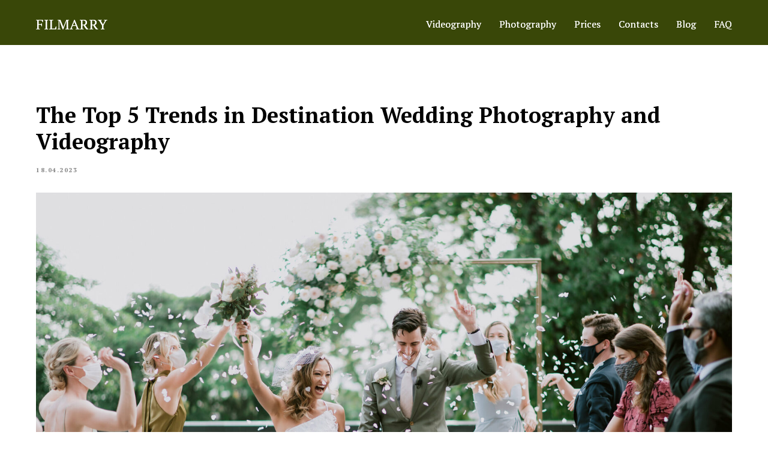

--- FILE ---
content_type: text/html; charset=UTF-8
request_url: https://filmarry.uk/tpost/5rbr917yh1-the-top-5-trends-in-destination-wedding
body_size: 22390
content:
<!DOCTYPE html><html lang="en"><head><meta charset="utf-8" /><meta http-equiv="Content-Type" content="text/html; charset=utf-8" /><meta name="viewport" content="width=device-width, initial-scale=1.0" /> <!--metatextblock-->
    <title>The Top 5 Trends in Destination Wedding Photography and Videography</title>
    <meta name="description" content="This article discusses the top 5 trends in destination wedding photography and videography, including drone photography, candid shots, fine art style, destination wedding films, and natural light">
    <meta name="keywords" content="wedding photography, wedding videography, destination wedding, destination wedding photography, destination wedding videography, wedding trends, wedding photography trends, wedding videography trends, Filmarry, London, luxury wedding, wedding industry, pr">
    <meta name="robots" content="index, follow" />

    <meta property="og:title" content="The Top 5 Trends in Destination Wedding Photography and Videography" />
    <meta property="og:description" content="This article discusses the top 5 trends in destination wedding photography and videography, including drone photography, candid shots, fine art style, destination wedding films, and natural light" />
    <meta property="og:type" content="website" />
    <meta property="og:url" content="https://filmarry.uk/tpost/5rbr917yh1-the-top-5-trends-in-destination-wedding" />
    <meta property="og:image" content="https://static.tildacdn.com/tild6338-3363-4337-a466-626231303431/WSWS.jpeg" />

    <link rel="canonical" href="https://filmarry.uk/tpost/5rbr917yh1-the-top-5-trends-in-destination-wedding" />

<!--/metatextblock--><meta name="format-detection" content="telephone=no" /><meta http-equiv="x-dns-prefetch-control" content="on"><link rel="dns-prefetch" href="https://ws.tildacdn.com"><link rel="dns-prefetch" href="https://static.tildacdn.one"><link rel="icon" type="image/x-icon" sizes="32x32" href="https://static.tildacdn.one/tild3934-6438-4338-a665-666435626166/favicon.ico" media="(prefers-color-scheme: light)"/><link rel="icon" type="image/x-icon" sizes="32x32" href="https://static.tildacdn.one/tild6266-3938-4664-b564-626532336531/favicon.ico" media="(prefers-color-scheme: dark)"/><link rel="apple-touch-icon" type="image/png" href="https://static.tildacdn.one/tild6464-3639-4163-b835-643935613930/android-chrome-192x1.png"><link rel="icon" type="image/png" sizes="192x192" href="https://static.tildacdn.one/tild6464-3639-4163-b835-643935613930/android-chrome-192x1.png"><!-- Assets --><script src="https://static.tildacdn.com/js/jquery-1.10.2.min.js" charset="utf-8"></script><script src="https://neo.tildacdn.com/js/tilda-fallback-1.0.min.js" async charset="utf-8"></script><link rel="stylesheet" href="https://static.tildacdn.one/css/tilda-grid-3.0.min.css" type="text/css" media="all" onerror="this.loaderr='y';"/><link rel="stylesheet" href="https://static.tildacdn.one/ws/project6443937/tilda-blocks-page23658725.min.css?t=1722435583" type="text/css" media="all" onerror="this.loaderr='y';" /><link rel="stylesheet" href="https://static.tildacdn.one/ws/project6443937/tilda-blocks-page33052027.min.css?t=1768914129" type="text/css" media="all" onerror="this.loaderr='y';" /><link rel="stylesheet" href="https://static.tildacdn.one/ws/project6443937/tilda-blocks-page33052032.min.css?t=1768914129" type="text/css" media="all" onerror="this.loaderr='y';" /><link rel="preconnect" href="https://fonts.gstatic.com"><link href="https://fonts.googleapis.com/css2?family=PT+Serif:wght@400;700&subset=latin,cyrillic" rel="stylesheet"><link rel="stylesheet" href="https://static.tildacdn.one/css/tilda-animation-2.0.min.css" type="text/css" media="all" onerror="this.loaderr='y';" /><link rel="stylesheet" href="https://static.tildacdn.one/css/tilda-cover-1.0.min.css" type="text/css" media="all" onerror="this.loaderr='y';" /><link rel="stylesheet" href="https://static.tildacdn.one/css/tilda-cards-1.0.min.css" type="text/css" media="all" onerror="this.loaderr='y';" /><link rel="stylesheet" href="https://static.tildacdn.one/css/tilda-forms-1.0.min.css" type="text/css" media="all" onerror="this.loaderr='y';" /><link rel="stylesheet" href="https://static.tildacdn.one/css/tilda-slds-1.4.min.css" type="text/css" media="print" onload="this.media='all';" onerror="this.loaderr='y';" /><noscript><link rel="stylesheet" href="https://static.tildacdn.one/css/tilda-slds-1.4.min.css" type="text/css" media="all" /></noscript><link rel="stylesheet" href="https://static.tildacdn.one/css/tilda-popup-1.1.min.css" type="text/css" media="print" onload="this.media='all';" onerror="this.loaderr='y';" /><noscript><link rel="stylesheet" href="https://static.tildacdn.one/css/tilda-popup-1.1.min.css" type="text/css" media="all" /></noscript><link rel="stylesheet" href="https://static.tildacdn.one/css/tilda-feed-1.0.min.css" type="text/css" media="all" /><link rel="stylesheet" href="https://static.tildacdn.one/css/tilda-menusub-1.0.min.css" type="text/css" media="all" /><script nomodule src="https://static.tildacdn.one/js/tilda-polyfill-1.0.min.js" charset="utf-8"></script><script type="text/javascript">function t_onReady(func) {
if (document.readyState != 'loading') {
func();
} else {
document.addEventListener('DOMContentLoaded', func);
}
}
function t_onFuncLoad(funcName, okFunc, time) {
if (typeof window[funcName] === 'function') {
okFunc();
} else {
setTimeout(function() {
t_onFuncLoad(funcName, okFunc, time);
},(time || 100));
}
}function t_throttle(fn, threshhold, scope) {return function () {fn.apply(scope || this, arguments);};}function t396_initialScale(t){t=document.getElementById("rec"+t);if(t){t=t.querySelector(".t396__artboard");if(t){var e,r=document.documentElement.clientWidth,a=[];if(l=t.getAttribute("data-artboard-screens"))for(var l=l.split(","),i=0;i<l.length;i++)a[i]=parseInt(l[i],10);else a=[320,480,640,960,1200];for(i=0;i<a.length;i++){var o=a[i];o<=r&&(e=o)}var n="edit"===window.allrecords.getAttribute("data-tilda-mode"),d="center"===t396_getFieldValue(t,"valign",e,a),u="grid"===t396_getFieldValue(t,"upscale",e,a),c=t396_getFieldValue(t,"height_vh",e,a),g=t396_getFieldValue(t,"height",e,a),s=!!window.opr&&!!window.opr.addons||!!window.opera||-1!==navigator.userAgent.indexOf(" OPR/");if(!n&&d&&!u&&!c&&g&&!s){for(var _=parseFloat((r/e).toFixed(3)),f=[t,t.querySelector(".t396__carrier"),t.querySelector(".t396__filter")],i=0;i<f.length;i++)f[i].style.height=Math.floor(parseInt(g,10)*_)+"px";t396_scaleInitial__getElementsToScale(t).forEach(function(t){t.style.zoom=_})}}}}function t396_scaleInitial__getElementsToScale(t){t=Array.prototype.slice.call(t.querySelectorAll(".t396__elem"));if(!t.length)return[];var e=[];return(t=t.filter(function(t){t=t.closest('.t396__group[data-group-type-value="physical"]');return!t||(-1===e.indexOf(t)&&e.push(t),!1)})).concat(e)}function t396_getFieldValue(t,e,r,a){var l=a[a.length-1],i=r===l?t.getAttribute("data-artboard-"+e):t.getAttribute("data-artboard-"+e+"-res-"+r);if(!i)for(var o=0;o<a.length;o++){var n=a[o];if(!(n<=r)&&(i=n===l?t.getAttribute("data-artboard-"+e):t.getAttribute("data-artboard-"+e+"-res-"+n)))break}return i}</script><script src="https://static.tildacdn.one/js/jquery-1.10.2.min.js" charset="utf-8" onerror="this.loaderr='y';"></script> <script src="https://static.tildacdn.one/js/tilda-scripts-3.0.min.js" charset="utf-8" defer onerror="this.loaderr='y';"></script><script src="https://static.tildacdn.one/ws/project6443937/tilda-blocks-page23658725.min.js?t=1722435583" charset="utf-8" onerror="this.loaderr='y';"></script><script src="https://static.tildacdn.one/ws/project6443937/tilda-blocks-page33052027.min.js?t=1768914129" onerror="this.loaderr='y';"></script><script src="https://static.tildacdn.one/ws/project6443937/tilda-blocks-page33052032.min.js?t=1768914129" onerror="this.loaderr='y';"></script><script src="https://static.tildacdn.one/js/tilda-lazyload-1.0.min.js" charset="utf-8" async onerror="this.loaderr='y';"></script><script src="https://static.tildacdn.one/js/tilda-animation-2.0.min.js" charset="utf-8" async onerror="this.loaderr='y';"></script><script src="https://static.tildacdn.one/js/tilda-menu-1.0.min.js" charset="utf-8" async onerror="this.loaderr='y';"></script><script src="https://static.tildacdn.one/js/tilda-cover-1.0.min.js" charset="utf-8" async onerror="this.loaderr='y';"></script><script src="https://static.tildacdn.one/js/tilda-zero-1.1.min.js" charset="utf-8" async onerror="this.loaderr='y';"></script><script src="https://static.tildacdn.one/js/tilda-cards-1.0.min.js" charset="utf-8" async onerror="this.loaderr='y';"></script><script src="https://static.tildacdn.one/js/tilda-forms-1.0.min.js" charset="utf-8" async onerror="this.loaderr='y';"></script><script src="https://static.tildacdn.one/js/tilda-feed-1.0.min.js" charset="utf-8"></script><script src="https://static.tildacdn.one/js/tilda-popup-1.0.min.js" charset="utf-8"></script><script src="https://static.tildacdn.one/js/tilda-menusub-1.0.min.js" charset="utf-8"></script><script src="https://static.tildacdn.one/js/tilda-submenublocks-1.0.min.js" charset="utf-8"></script><script src="https://static.tildacdn.one/js/tilda-map-1.0.min.js" charset="utf-8"></script><script src="https://static.tildacdn.one/js/tilda-vote-1.1.min.js" charset="utf-8"></script><script src="https://static.tildacdn.one/js/tilda-animation-sbs-1.0.min.js" charset="utf-8"></script><script src="https://static.tildacdn.one/js/tilda-slds-1.4.min.js" charset="utf-8" async onerror="this.loaderr='y';"></script><script src="https://static.tildacdn.one/js/hammer.min.js" charset="utf-8" async onerror="this.loaderr='y';"></script><script src="https://static.tildacdn.one/js/tilda-zero-scale-1.0.min.js" charset="utf-8" async onerror="this.loaderr='y';"></script><script src="https://static.tildacdn.one/js/tilda-zero-video-1.0.min.js" charset="utf-8" async onerror="this.loaderr='y';"></script><script src="https://static.tildacdn.one/js/tilda-skiplink-1.0.min.js" charset="utf-8" async onerror="this.loaderr='y';"></script><script src="https://static.tildacdn.one/js/tilda-events-1.0.min.js" charset="utf-8" async onerror="this.loaderr='y';"></script>
<script> 
!function(f,b,e,v,n,t,s) 
{if(f.fbq)return;n=f.fbq=function(){n.callMethod? 
n.callMethod.apply(n,arguments):n.queue.push(arguments)}; 
if(!f._fbq)f._fbq=n;n.push=n;n.loaded=!0;n.version='2.0'; 
n.queue=[];t=b.createElement(e);t.async=!0; 
t.src=v;s=b.getElementsByTagName(e)[0]; 
s.parentNode.insertBefore(t,s)}(window, document,'script', 
'https://connect.facebook.net/en_US/fbevents.js'); 
fbq('init', '1217521619187357'); 
fbq('track', 'PageView'); 
</script> 
<noscript><img height="1" width="1" style="display:none" 
src="https://www.facebook.com/tr?id=1217521619187357&ev=PageView&noscript=1" 
/></noscript> 
<!-- End Meta Pixel Code -->
<meta name="facebook-domain-verification" content="f9zvvs43uboj3c2y125z5i8ooslha2"/>
<script type="text/javascript">window.dataLayer = window.dataLayer || [];</script><!-- Google Tag Manager --><script type="text/javascript">(function(w,d,s,l,i){w[l]=w[l]||[];w[l].push({'gtm.start':
new Date().getTime(),event:'gtm.js'});var f=d.getElementsByTagName(s)[0],
j=d.createElement(s),dl=l!='dataLayer'?'&l='+l:'';j.async=true;j.src=
'https://www.googletagmanager.com/gtm.js?id='+i+dl;f.parentNode.insertBefore(j,f);
})(window,document,'script','dataLayer','G-F5THXPCJ0J');</script><!-- End Google Tag Manager --><!-- Global Site Tag (gtag.js) - Google Analytics --><script type="text/javascript" data-tilda-cookie-type="analytics">window.mainTracker='gtag';
window.gtagTrackerID = 'G-F5THXPCJ0J';
function gtag(){dataLayer.push(arguments);}
setTimeout(function(){ (function(w,d,s,i){
var f=d.getElementsByTagName(s)[0],
j=d.createElement(s);j.async=true;j.src='https://www.googletagmanager.com/gtag/js?id='+i;f.parentNode.insertBefore(j,f);
gtag('js', new Date());
gtag('config',i,{});
})(window,document,'script',window.gtagTrackerID);
}, 2000);</script><script type="text/javascript">(function () {
if((/bot|google|yandex|baidu|bing|msn|duckduckbot|teoma|slurp|crawler|spider|robot|crawling|facebook/i.test(navigator.userAgent))===false && typeof(sessionStorage)!='undefined' && sessionStorage.getItem('visited')!=='y' && document.visibilityState){
var style=document.createElement('style');
style.type='text/css';
style.innerHTML='@media screen and (min-width: 980px) {.t-records {opacity: 0;}.t-records_animated {-webkit-transition: opacity ease-in-out .2s;-moz-transition: opacity ease-in-out .2s;-o-transition: opacity ease-in-out .2s;transition: opacity ease-in-out .2s;}.t-records.t-records_visible {opacity: 1;}}';
document.getElementsByTagName('head')[0].appendChild(style);
function t_setvisRecs(){
var alr=document.querySelectorAll('.t-records');
Array.prototype.forEach.call(alr, function(el) {
el.classList.add("t-records_animated");
});
setTimeout(function () {
Array.prototype.forEach.call(alr, function(el) {
el.classList.add("t-records_visible");
});
sessionStorage.setItem("visited", "y");
}, 400);
} 
document.addEventListener('DOMContentLoaded', t_setvisRecs);
}
})();</script></head><body class="t-body" style="margin:0;"><!--allrecords--><div id="allrecords" class="t-records" data-post-page="y" data-hook="blocks-collection-content-node" data-tilda-project-id="6443937" data-tilda-page-id="23658725" data-tilda-page-alias="main" data-tilda-formskey="2dd7db848ec69a576943dd4a16443937" data-tilda-lazy="yes" data-tilda-root-zone="one" data-tilda-project-headcode="yes" >

<!-- POST START -->

<!--header-->
<div id="t-header" class="t-records" data-hook="blocks-collection-content-node" data-tilda-project-id="6443937" data-tilda-page-id="33052027" data-tilda-page-alias="header" data-tilda-formskey="2dd7db848ec69a576943dd4a16443937" data-tilda-lazy="yes" data-tilda-root-zone="one"  data-tilda-project-headcode="yes" >

<div id="rec534332699" class="r t-rec t-rec_pb_75 t-screenmin-980px" style="padding-bottom:75px;background-color:#394708; " data-animationappear="off" data-record-type="257" data-screen-min="980px"  data-bg-color="#394708">
	
<!-- T228 -->


<div id="nav534332699marker"></div>
						<div class="tmenu-mobile" >
	<div class="tmenu-mobile__container">
			<div class="tmenu-mobile__burgerlogo">
							<a href="/">
										<div class="tmenu-mobile__burgerlogo__title t-title" field="title">FILMARRY</div>
										</a>
					</div>
			
<button type="button" 
    class="t-menuburger t-menuburger_first " 
    aria-label="Navigation menu" 
    aria-expanded="false">
	<span style="background-color:#000000;"></span>
	<span style="background-color:#000000;"></span>
	<span style="background-color:#000000;"></span>
	<span style="background-color:#000000;"></span>
</button>


<script>
function t_menuburger_init(recid) {
	var rec = document.querySelector('#rec' + recid);
	if (!rec) return;
    var burger = rec.querySelector('.t-menuburger');
	if (!burger) return;
    var isSecondStyle = burger.classList.contains('t-menuburger_second');
    if (isSecondStyle && !window.isMobile && !('ontouchend' in document)) {
        burger.addEventListener('mouseenter', function() {
            if (burger.classList.contains('t-menuburger-opened')) return;
            burger.classList.remove('t-menuburger-unhovered');
            burger.classList.add('t-menuburger-hovered');
        });
        burger.addEventListener('mouseleave', function() {
            if (burger.classList.contains('t-menuburger-opened')) return;
            burger.classList.remove('t-menuburger-hovered');
            burger.classList.add('t-menuburger-unhovered');
            setTimeout(function() {
                burger.classList.remove('t-menuburger-unhovered');
            }, 300);
        });
    }

    burger.addEventListener('click', function() {
        if (!burger.closest('.tmenu-mobile') &&
            !burger.closest('.t450__burger_container') &&
            !burger.closest('.t466__container') &&
            !burger.closest('.t204__burger') &&
			!burger.closest('.t199__js__menu-toggler')) {
                burger.classList.toggle('t-menuburger-opened');
                burger.classList.remove('t-menuburger-unhovered');
            }
    });

    var menu = rec.querySelector('[data-menu="yes"]');
    if (!menu) return;
    var menuLinks = menu.querySelectorAll('.t-menu__link-item');
	var submenuClassList = ['t978__menu-link_hook', 't978__tm-link', 't966__tm-link', 't794__tm-link', 't-menusub__target-link'];
    Array.prototype.forEach.call(menuLinks, function (link) {
        link.addEventListener('click', function () {
			var isSubmenuHook = submenuClassList.some(function (submenuClass) {
				return link.classList.contains(submenuClass);
			});
			if (isSubmenuHook) return;
            burger.classList.remove('t-menuburger-opened');
        });
    });

	menu.addEventListener('clickedAnchorInTooltipMenu', function () {
		burger.classList.remove('t-menuburger-opened');
	});
}
t_onReady(function() {
	t_onFuncLoad('t_menuburger_init', function(){t_menuburger_init('534332699');});
});
</script>


<style>
.t-menuburger {
    position: relative;
    flex-shrink: 0;
    width: 28px;
    height: 20px;
    padding: 0;
    border: none;
    background-color: transparent;
    outline: none;
    -webkit-transform: rotate(0deg);
    transform: rotate(0deg);
    transition: transform .5s ease-in-out;
    cursor: pointer;
    z-index: 999;
}

/*---menu burger lines---*/
.t-menuburger span {
    display: block;
    position: absolute;
    width: 100%;
    opacity: 1;
    left: 0;
    -webkit-transform: rotate(0deg);
    transform: rotate(0deg);
    transition: .25s ease-in-out;
    height: 3px;
    background-color: #000;
}
.t-menuburger span:nth-child(1) {
    top: 0px;
}
.t-menuburger span:nth-child(2),
.t-menuburger span:nth-child(3) {
    top: 8px;
}
.t-menuburger span:nth-child(4) {
    top: 16px;
}

/*menu burger big*/
.t-menuburger__big {
    width: 42px;
    height: 32px;
}
.t-menuburger__big span {
    height: 5px;
}
.t-menuburger__big span:nth-child(2),
.t-menuburger__big span:nth-child(3) {
    top: 13px;
}
.t-menuburger__big span:nth-child(4) {
    top: 26px;
}

/*menu burger small*/
.t-menuburger__small {
    width: 22px;
    height: 14px;
}
.t-menuburger__small span {
    height: 2px;
}
.t-menuburger__small span:nth-child(2),
.t-menuburger__small span:nth-child(3) {
    top: 6px;
}
.t-menuburger__small span:nth-child(4) {
    top: 12px;
}

/*menu burger opened*/
.t-menuburger-opened span:nth-child(1) {
    top: 8px;
    width: 0%;
    left: 50%;
}
.t-menuburger-opened span:nth-child(2) {
    -webkit-transform: rotate(45deg);
    transform: rotate(45deg);
}
.t-menuburger-opened span:nth-child(3) {
    -webkit-transform: rotate(-45deg);
    transform: rotate(-45deg);
}
.t-menuburger-opened span:nth-child(4) {
    top: 8px;
    width: 0%;
    left: 50%;
}
.t-menuburger-opened.t-menuburger__big span:nth-child(1) {
    top: 6px;
}
.t-menuburger-opened.t-menuburger__big span:nth-child(4) {
    top: 18px;
}
.t-menuburger-opened.t-menuburger__small span:nth-child(1),
.t-menuburger-opened.t-menuburger__small span:nth-child(4) {
    top: 6px;
}

/*---menu burger first style---*/
@media (hover), (min-width:0\0) {
    .t-menuburger_first:hover span:nth-child(1) {
        transform: translateY(1px);
    }
    .t-menuburger_first:hover span:nth-child(4) {
        transform: translateY(-1px);
    }
    .t-menuburger_first.t-menuburger__big:hover span:nth-child(1) {
        transform: translateY(3px);
    }
    .t-menuburger_first.t-menuburger__big:hover span:nth-child(4) {
        transform: translateY(-3px);
    }
}

/*---menu burger second style---*/
.t-menuburger_second span:nth-child(2),
.t-menuburger_second span:nth-child(3) {
    width: 80%;
    left: 20%;
    right: 0;
}
@media (hover), (min-width:0\0) {
    .t-menuburger_second.t-menuburger-hovered span:nth-child(2),
    .t-menuburger_second.t-menuburger-hovered span:nth-child(3) {
        animation: t-menuburger-anim 0.3s ease-out normal forwards;
    }
    .t-menuburger_second.t-menuburger-unhovered span:nth-child(2),
    .t-menuburger_second.t-menuburger-unhovered span:nth-child(3) {
        animation: t-menuburger-anim2 0.3s ease-out normal forwards;
    }
}

.t-menuburger_second.t-menuburger-opened span:nth-child(2),
.t-menuburger_second.t-menuburger-opened span:nth-child(3){
    left: 0;
    right: 0;
    width: 100%!important;
}

/*---menu burger third style---*/
.t-menuburger_third span:nth-child(4) {
    width: 70%;
    left: unset;
    right: 0;
}
@media (hover), (min-width:0\0) {
    .t-menuburger_third:not(.t-menuburger-opened):hover span:nth-child(4) {
        width: 100%;
    }
}
.t-menuburger_third.t-menuburger-opened span:nth-child(4) {
    width: 0!important;
    right: 50%;
}

/*---menu burger fourth style---*/
.t-menuburger_fourth {
	height: 12px;
}
.t-menuburger_fourth.t-menuburger__small {
	height: 8px;
}
.t-menuburger_fourth.t-menuburger__big {
	height: 18px;
}
.t-menuburger_fourth span:nth-child(2),
.t-menuburger_fourth span:nth-child(3) {
    top: 4px;
    opacity: 0;
}
.t-menuburger_fourth span:nth-child(4) {
    top: 8px;
}
.t-menuburger_fourth.t-menuburger__small span:nth-child(2),
.t-menuburger_fourth.t-menuburger__small span:nth-child(3) {
    top: 3px;
}
.t-menuburger_fourth.t-menuburger__small span:nth-child(4) {
    top: 6px;
}
.t-menuburger_fourth.t-menuburger__small span:nth-child(2),
.t-menuburger_fourth.t-menuburger__small span:nth-child(3) {
    top: 3px;
}
.t-menuburger_fourth.t-menuburger__small span:nth-child(4) {
    top: 6px;
}
.t-menuburger_fourth.t-menuburger__big span:nth-child(2),
.t-menuburger_fourth.t-menuburger__big span:nth-child(3) {
    top: 6px;
}
.t-menuburger_fourth.t-menuburger__big span:nth-child(4) {
    top: 12px;
}
@media (hover), (min-width:0\0) {
    .t-menuburger_fourth:not(.t-menuburger-opened):hover span:nth-child(1) {
        transform: translateY(1px);
    }
    .t-menuburger_fourth:not(.t-menuburger-opened):hover span:nth-child(4) {
        transform: translateY(-1px);
    }
    .t-menuburger_fourth.t-menuburger__big:not(.t-menuburger-opened):hover span:nth-child(1) {
        transform: translateY(3px);
    }
    .t-menuburger_fourth.t-menuburger__big:not(.t-menuburger-opened):hover span:nth-child(4) {
        transform: translateY(-3px);
    }
}
.t-menuburger_fourth.t-menuburger-opened span:nth-child(1),
.t-menuburger_fourth.t-menuburger-opened span:nth-child(4) {
    top: 4px;
}
.t-menuburger_fourth.t-menuburger-opened span:nth-child(2),
.t-menuburger_fourth.t-menuburger-opened span:nth-child(3) {
    opacity: 1;
}

/*---menu burger animations---*/
@keyframes t-menuburger-anim {
    0% {
        width: 80%;
        left: 20%;
        right: 0;
    }

    50% {
        width: 100%;
        left: 0;
        right: 0;
    }

    100% {
        width: 80%;
        left: 0;
        right: 20%;

    }
}
@keyframes t-menuburger-anim2 {
    0% {
        width: 80%;
        left: 0;
    }

    50% {
        width: 100%;
        right: 0;
        left: 0;
    }

    100% {
        width: 80%;
        left: 20%;
        right: 0;
    }
}
</style>	</div>
</div>

<style>
.tmenu-mobile {
	background-color: #111;
	display: none;
	width: 100%;
	top: 0;
	z-index: 990;
}

.tmenu-mobile_positionfixed {
	position: fixed;
}

.tmenu-mobile__text {
	color: #fff;
}

.tmenu-mobile__container {
	min-height: 64px;
	padding: 20px;
	position: relative;
	box-sizing: border-box;
	display: -webkit-flex;
	display: -ms-flexbox;
	display: flex;
	-webkit-align-items: center;
	    -ms-flex-align: center;
	        align-items: center;
	-webkit-justify-content: space-between;
	    -ms-flex-pack: justify;
	        justify-content: space-between;
}

.tmenu-mobile__list {
	display: block;
}

.tmenu-mobile__burgerlogo {
    display: inline-block;
    font-size: 24px;
    font-weight: 400;
    white-space: nowrap;
    vertical-align: middle;
}

.tmenu-mobile__imglogo {
	height: auto;
    display: block;
    max-width: 300px!important;
	box-sizing: border-box;
	padding: 0;
	margin: 0 auto;
}

@media screen and (max-width: 980px) {
	.tmenu-mobile__menucontent_hidden {
		display: none;
		height: 100%;
	}
	.tmenu-mobile {
		display: block;
	}
}
@media screen and (max-width: 980px) {
    		#rec534332699 .tmenu-mobile {
            background-color: #ffffff;
        }
    	
            #rec534332699 .t-menuburger {
            -webkit-order: 1;
	    	-ms-flex-order: 1;
	        	order: 1;
        }
    }
</style>

  
        
        
      
        
              
    
            
                                    
                                                                                
                                        
                                        
                                                          
                                        
                                        
                                        
                                                          
                                        
                                        
                                        
                                                                              
                                        
                   
    
        
    
              
                            
     
   
      <style> #rec534332699 .tmenu-mobile__burgerlogo a {   color: #ffffff; font-weight: 500; }</style>
    
        
        
      
        
              
    
            
                                    
                                                                                
                                        
                                        
                                                          
                                        
                                        
                                        
                                                          
                                        
                                        
                                        
                                                                              
                                        
                   
    
        
    
                                  
                            
     
   
      <style> #rec534332699 .tmenu-mobile__burgerlogo__title {   color: #ffffff; font-weight: 500; }</style>
  
<div id="nav534332699"  class="t228 t228__positionabsolute  tmenu-mobile__menucontent_hidden" style="background-color: rgba(0,0,0,0.0);  " data-bgcolor-hex="#000000" data-bgcolor-rgba="rgba(0,0,0,0.0)" data-navmarker="nav534332699marker" data-appearoffset="" data-bgopacity-two="" data-menushadow="" data-menushadow-css="" data-bgopacity="0.0"   data-menu-items-align="right" data-menu="yes">
	<div class="t228__maincontainer t228__c12collumns" style="">
		<div class="t228__padding40px"></div>
		<div class="t228__leftside">
							<div class="t228__leftcontainer">
										<a href="/" class="t228__imgwrapper" >
																		<div class="t228__logo t-title" field="title">FILMARRY</div>
																</a>
									</div>
					</div>
		<div class="t228__centerside t228__menualign_right">
							<nav class="t228__centercontainer">
					<ul role="list" class="t228__list t-menu__list">
																																			<li class="t228__list_item" 
									style="padding:0 15px 0 0;">
									<a class="t-menu__link-item" 
										href="/videography"
										 
																				 
																				data-menu-submenu-hook="" 
										data-menu-item-number="1"
									>
										Videography
									</a>
																		</li>
																							<li class="t228__list_item" 
									style="padding:0 15px;">
									<a class="t-menu__link-item" 
										href="/photoportfolio"
										 
																				 
																				data-menu-submenu-hook="" 
										data-menu-item-number="2"
									>
										Photography
									</a>
																		</li>
																							<li class="t228__list_item" 
									style="padding:0 15px;">
									<a class="t-menu__link-item" 
										href="/prices"
										 
																				 
																				data-menu-submenu-hook="" 
										data-menu-item-number="3"
									>
										Prices
									</a>
																		</li>
																							<li class="t228__list_item" 
									style="padding:0 15px;">
									<a class="t-menu__link-item" 
										href="/contacts"
										 
																				 
																				data-menu-submenu-hook="" 
										data-menu-item-number="4"
									>
										Contacts
									</a>
																		</li>
																							<li class="t228__list_item" 
									style="padding:0 15px;">
									<a class="t-menu__link-item" 
										href="/blog"
										 
																				 
																				data-menu-submenu-hook="" 
										data-menu-item-number="5"
									>
										Blog
									</a>
																		</li>
																							<li class="t228__list_item" 
									style="padding:0 0 0 15px;">
									<a class="t-menu__link-item" 
										href="/faq"
										 
																				 
																				data-menu-submenu-hook="" 
										data-menu-item-number="6"
									>
										FAQ
									</a>
																		</li>
																																				</ul>
				</nav>
					</div>

		<div class="t228__rightside">
					</div>
		<div class="t228__padding40px"></div>
	</div>
</div>


<style>
@media screen and (max-width: 980px) {
    #rec534332699 .t228__leftcontainer{
        display: none;
    }
}
</style>



<style>
	@media screen and (max-width: 980px) {
		
		#rec534332699 .t228 {
					position: static;
				}
	}
</style>

<script>
		
	window.addEventListener('resize', t_throttle(function () {
				t_onFuncLoad('t_menu__setBGcolor', function () {
			t_menu__setBGcolor('534332699', '.t228');
		});
	}));

	t_onReady(function () {
				t_onFuncLoad('t_menu__highlightActiveLinks', function () {
			t_menu__highlightActiveLinks('.t228__list_item a');
		});
					
		t_onFuncLoad('t228__init', function () {
			t228__init('534332699');
		});
	
		t_onFuncLoad('t_menu__setBGcolor', function () {
			t_menu__setBGcolor('534332699', '.t228');
		});
		
		t_onFuncLoad('t_menu__interactFromKeyboard', function () {
	        t_menu__interactFromKeyboard('534332699');
		});
	
			
			
			
				t_onFuncLoad('t_menu__createMobileMenu', function () {
			t_menu__createMobileMenu('534332699', '.t228');
		});
			});
</script>

<!--[if IE 8]>
<style>
#rec534332699 .t228 {
	filter: progid:DXImageTransform.Microsoft.gradient(startColorStr='#D9000000', endColorstr='#D9000000');
}
</style>
<![endif]-->







<style>
#rec534332699 .t-menu__link-item{
		-webkit-transition: color 0.3s ease-in-out, opacity 0.3s ease-in-out;
	transition: color 0.3s ease-in-out, opacity 0.3s ease-in-out;	
		}



#rec534332699 .t-menu__link-item.t-active:not(.t978__menu-link){
	color:#fd836c !important;		}




@supports (overflow:-webkit-marquee) and (justify-content:inherit)
{
	#rec534332699 .t-menu__link-item,
	#rec534332699 .t-menu__link-item.t-active {
	opacity: 1 !important;
	}
}
</style>
																				
	


  
        
        
      
        
              
    
            
                                    
                                                          
                                        
                                        
                                        
                                        
                                        
                                        
                                                          
                                        
                                        
                   
    
        
    
                                  
              
     
   
    
        
        
      
        
              
    
            
                                    
                                                                                
                                        
                                        
                                                          
                                        
                                        
                                        
                                                          
                                        
                                        
                                        
                                                                              
                                        
                   
    
        
    
              
                            
     
      
        
              
    
            
                                    
                                                                                
                                        
                                        
                                                          
                                        
                                        
                                        
                                                          
                                        
                                        
                                        
                   
    
        
    
              
                            
     
      
        
              
    
            
                                    
                                                                                
                                        
                                        
                                                          
                                        
                                        
                                        
                                                          
                                        
                                        
                                        
                   
    
        
    
              
                            
     
      
        
              
    
            
                                    
                                                          
                                        
                                        
                                        
                                        
                                        
                                        
                                                          
                                        
                                        
                                        
                                                                              
                                        
                   
    
        
    
              
              
     
   
      <style> #rec534332699 .t228__leftcontainer a {   color: #ffffff; font-weight: 500; } #rec534332699 a.t-menu__link-item {   color: #ffffff; font-weight: 500; } #rec534332699 .t228__right_langs_lang a {   color: #ffffff; font-weight: 500; }</style>
    
        
        
      
        
              
    
            
                                    
                                                                                
                                        
                                        
                                                          
                                        
                                        
                                        
                                                          
                                        
                                        
                                        
                                                                              
                                        
                   
    
        
    
                                  
                            
     
   
      <style> #rec534332699 .t228__logo {   color: #ffffff; font-weight: 500; }</style>
  
</div>


<div id="rec534332705" class="r t-rec" style="background-color:#394708; " data-animationappear="off" data-record-type="257"   data-bg-color="#394708">
	
<!-- T228 -->


<div id="nav534332705marker"></div>
					<div class="tmenu-mobile" >
	<div class="tmenu-mobile__container">
			<div class="tmenu-mobile__text t-name t-name_md" field="menu_mob_title">&nbsp;</div>
			
<button type="button" 
    class="t-menuburger t-menuburger_first " 
    aria-label="Navigation menu" 
    aria-expanded="false">
	<span style="background-color:#ffffff;"></span>
	<span style="background-color:#ffffff;"></span>
	<span style="background-color:#ffffff;"></span>
	<span style="background-color:#ffffff;"></span>
</button>


<script>
function t_menuburger_init(recid) {
	var rec = document.querySelector('#rec' + recid);
	if (!rec) return;
    var burger = rec.querySelector('.t-menuburger');
	if (!burger) return;
    var isSecondStyle = burger.classList.contains('t-menuburger_second');
    if (isSecondStyle && !window.isMobile && !('ontouchend' in document)) {
        burger.addEventListener('mouseenter', function() {
            if (burger.classList.contains('t-menuburger-opened')) return;
            burger.classList.remove('t-menuburger-unhovered');
            burger.classList.add('t-menuburger-hovered');
        });
        burger.addEventListener('mouseleave', function() {
            if (burger.classList.contains('t-menuburger-opened')) return;
            burger.classList.remove('t-menuburger-hovered');
            burger.classList.add('t-menuburger-unhovered');
            setTimeout(function() {
                burger.classList.remove('t-menuburger-unhovered');
            }, 300);
        });
    }

    burger.addEventListener('click', function() {
        if (!burger.closest('.tmenu-mobile') &&
            !burger.closest('.t450__burger_container') &&
            !burger.closest('.t466__container') &&
            !burger.closest('.t204__burger') &&
			!burger.closest('.t199__js__menu-toggler')) {
                burger.classList.toggle('t-menuburger-opened');
                burger.classList.remove('t-menuburger-unhovered');
            }
    });

    var menu = rec.querySelector('[data-menu="yes"]');
    if (!menu) return;
    var menuLinks = menu.querySelectorAll('.t-menu__link-item');
	var submenuClassList = ['t978__menu-link_hook', 't978__tm-link', 't966__tm-link', 't794__tm-link', 't-menusub__target-link'];
    Array.prototype.forEach.call(menuLinks, function (link) {
        link.addEventListener('click', function () {
			var isSubmenuHook = submenuClassList.some(function (submenuClass) {
				return link.classList.contains(submenuClass);
			});
			if (isSubmenuHook) return;
            burger.classList.remove('t-menuburger-opened');
        });
    });

	menu.addEventListener('clickedAnchorInTooltipMenu', function () {
		burger.classList.remove('t-menuburger-opened');
	});
}
t_onReady(function() {
	t_onFuncLoad('t_menuburger_init', function(){t_menuburger_init('534332705');});
});
</script>


<style>
.t-menuburger {
    position: relative;
    flex-shrink: 0;
    width: 28px;
    height: 20px;
    padding: 0;
    border: none;
    background-color: transparent;
    outline: none;
    -webkit-transform: rotate(0deg);
    transform: rotate(0deg);
    transition: transform .5s ease-in-out;
    cursor: pointer;
    z-index: 999;
}

/*---menu burger lines---*/
.t-menuburger span {
    display: block;
    position: absolute;
    width: 100%;
    opacity: 1;
    left: 0;
    -webkit-transform: rotate(0deg);
    transform: rotate(0deg);
    transition: .25s ease-in-out;
    height: 3px;
    background-color: #000;
}
.t-menuburger span:nth-child(1) {
    top: 0px;
}
.t-menuburger span:nth-child(2),
.t-menuburger span:nth-child(3) {
    top: 8px;
}
.t-menuburger span:nth-child(4) {
    top: 16px;
}

/*menu burger big*/
.t-menuburger__big {
    width: 42px;
    height: 32px;
}
.t-menuburger__big span {
    height: 5px;
}
.t-menuburger__big span:nth-child(2),
.t-menuburger__big span:nth-child(3) {
    top: 13px;
}
.t-menuburger__big span:nth-child(4) {
    top: 26px;
}

/*menu burger small*/
.t-menuburger__small {
    width: 22px;
    height: 14px;
}
.t-menuburger__small span {
    height: 2px;
}
.t-menuburger__small span:nth-child(2),
.t-menuburger__small span:nth-child(3) {
    top: 6px;
}
.t-menuburger__small span:nth-child(4) {
    top: 12px;
}

/*menu burger opened*/
.t-menuburger-opened span:nth-child(1) {
    top: 8px;
    width: 0%;
    left: 50%;
}
.t-menuburger-opened span:nth-child(2) {
    -webkit-transform: rotate(45deg);
    transform: rotate(45deg);
}
.t-menuburger-opened span:nth-child(3) {
    -webkit-transform: rotate(-45deg);
    transform: rotate(-45deg);
}
.t-menuburger-opened span:nth-child(4) {
    top: 8px;
    width: 0%;
    left: 50%;
}
.t-menuburger-opened.t-menuburger__big span:nth-child(1) {
    top: 6px;
}
.t-menuburger-opened.t-menuburger__big span:nth-child(4) {
    top: 18px;
}
.t-menuburger-opened.t-menuburger__small span:nth-child(1),
.t-menuburger-opened.t-menuburger__small span:nth-child(4) {
    top: 6px;
}

/*---menu burger first style---*/
@media (hover), (min-width:0\0) {
    .t-menuburger_first:hover span:nth-child(1) {
        transform: translateY(1px);
    }
    .t-menuburger_first:hover span:nth-child(4) {
        transform: translateY(-1px);
    }
    .t-menuburger_first.t-menuburger__big:hover span:nth-child(1) {
        transform: translateY(3px);
    }
    .t-menuburger_first.t-menuburger__big:hover span:nth-child(4) {
        transform: translateY(-3px);
    }
}

/*---menu burger second style---*/
.t-menuburger_second span:nth-child(2),
.t-menuburger_second span:nth-child(3) {
    width: 80%;
    left: 20%;
    right: 0;
}
@media (hover), (min-width:0\0) {
    .t-menuburger_second.t-menuburger-hovered span:nth-child(2),
    .t-menuburger_second.t-menuburger-hovered span:nth-child(3) {
        animation: t-menuburger-anim 0.3s ease-out normal forwards;
    }
    .t-menuburger_second.t-menuburger-unhovered span:nth-child(2),
    .t-menuburger_second.t-menuburger-unhovered span:nth-child(3) {
        animation: t-menuburger-anim2 0.3s ease-out normal forwards;
    }
}

.t-menuburger_second.t-menuburger-opened span:nth-child(2),
.t-menuburger_second.t-menuburger-opened span:nth-child(3){
    left: 0;
    right: 0;
    width: 100%!important;
}

/*---menu burger third style---*/
.t-menuburger_third span:nth-child(4) {
    width: 70%;
    left: unset;
    right: 0;
}
@media (hover), (min-width:0\0) {
    .t-menuburger_third:not(.t-menuburger-opened):hover span:nth-child(4) {
        width: 100%;
    }
}
.t-menuburger_third.t-menuburger-opened span:nth-child(4) {
    width: 0!important;
    right: 50%;
}

/*---menu burger fourth style---*/
.t-menuburger_fourth {
	height: 12px;
}
.t-menuburger_fourth.t-menuburger__small {
	height: 8px;
}
.t-menuburger_fourth.t-menuburger__big {
	height: 18px;
}
.t-menuburger_fourth span:nth-child(2),
.t-menuburger_fourth span:nth-child(3) {
    top: 4px;
    opacity: 0;
}
.t-menuburger_fourth span:nth-child(4) {
    top: 8px;
}
.t-menuburger_fourth.t-menuburger__small span:nth-child(2),
.t-menuburger_fourth.t-menuburger__small span:nth-child(3) {
    top: 3px;
}
.t-menuburger_fourth.t-menuburger__small span:nth-child(4) {
    top: 6px;
}
.t-menuburger_fourth.t-menuburger__small span:nth-child(2),
.t-menuburger_fourth.t-menuburger__small span:nth-child(3) {
    top: 3px;
}
.t-menuburger_fourth.t-menuburger__small span:nth-child(4) {
    top: 6px;
}
.t-menuburger_fourth.t-menuburger__big span:nth-child(2),
.t-menuburger_fourth.t-menuburger__big span:nth-child(3) {
    top: 6px;
}
.t-menuburger_fourth.t-menuburger__big span:nth-child(4) {
    top: 12px;
}
@media (hover), (min-width:0\0) {
    .t-menuburger_fourth:not(.t-menuburger-opened):hover span:nth-child(1) {
        transform: translateY(1px);
    }
    .t-menuburger_fourth:not(.t-menuburger-opened):hover span:nth-child(4) {
        transform: translateY(-1px);
    }
    .t-menuburger_fourth.t-menuburger__big:not(.t-menuburger-opened):hover span:nth-child(1) {
        transform: translateY(3px);
    }
    .t-menuburger_fourth.t-menuburger__big:not(.t-menuburger-opened):hover span:nth-child(4) {
        transform: translateY(-3px);
    }
}
.t-menuburger_fourth.t-menuburger-opened span:nth-child(1),
.t-menuburger_fourth.t-menuburger-opened span:nth-child(4) {
    top: 4px;
}
.t-menuburger_fourth.t-menuburger-opened span:nth-child(2),
.t-menuburger_fourth.t-menuburger-opened span:nth-child(3) {
    opacity: 1;
}

/*---menu burger animations---*/
@keyframes t-menuburger-anim {
    0% {
        width: 80%;
        left: 20%;
        right: 0;
    }

    50% {
        width: 100%;
        left: 0;
        right: 0;
    }

    100% {
        width: 80%;
        left: 0;
        right: 20%;

    }
}
@keyframes t-menuburger-anim2 {
    0% {
        width: 80%;
        left: 0;
    }

    50% {
        width: 100%;
        right: 0;
        left: 0;
    }

    100% {
        width: 80%;
        left: 20%;
        right: 0;
    }
}
</style>	</div>
</div>

<style>
.tmenu-mobile {
	background-color: #111;
	display: none;
	width: 100%;
	top: 0;
	z-index: 990;
}

.tmenu-mobile_positionfixed {
	position: fixed;
}

.tmenu-mobile__text {
	color: #fff;
}

.tmenu-mobile__container {
	min-height: 64px;
	padding: 20px;
	position: relative;
	box-sizing: border-box;
	display: -webkit-flex;
	display: -ms-flexbox;
	display: flex;
	-webkit-align-items: center;
	    -ms-flex-align: center;
	        align-items: center;
	-webkit-justify-content: space-between;
	    -ms-flex-pack: justify;
	        justify-content: space-between;
}

.tmenu-mobile__list {
	display: block;
}

.tmenu-mobile__burgerlogo {
    display: inline-block;
    font-size: 24px;
    font-weight: 400;
    white-space: nowrap;
    vertical-align: middle;
}

.tmenu-mobile__imglogo {
	height: auto;
    display: block;
    max-width: 300px!important;
	box-sizing: border-box;
	padding: 0;
	margin: 0 auto;
}

@media screen and (max-width: 980px) {
	.tmenu-mobile__menucontent_hidden {
		display: none;
		height: 100%;
	}
	.tmenu-mobile {
		display: block;
	}
}
@media screen and (max-width: 980px) {
    	
            #rec534332705 .t-menuburger {
            -webkit-order: 1;
	    	-ms-flex-order: 1;
	        	order: 1;
        }
    }
</style>

  
        
        
      
        
              
    
            
                                    
                                                                                
                                        
                                        
                                                          
                                        
                                        
                                        
                                                          
                                        
                                        
                                        
                                                                              
                                        
                   
    
        
    
              
                            
     
   
      <style> #rec534332705 .tmenu-mobile__burgerlogo a {   color: #ffffff; font-weight: 500; }</style>
    
        
        
      
        
              
    
            
                                    
                                                                                
                                        
                                        
                                                          
                                        
                                        
                                        
                                                          
                                        
                                        
                                        
                                                                              
                                        
                   
    
        
    
                                  
                            
     
   
      <style> #rec534332705 .tmenu-mobile__burgerlogo__title {   color: #ffffff; font-weight: 500; }</style>
  
<div id="nav534332705"  class="t228 t228__positionabsolute  tmenu-mobile__menucontent_hidden" style="background-color: rgba(0,0,0,0.0);  " data-bgcolor-hex="#000000" data-bgcolor-rgba="rgba(0,0,0,0.0)" data-navmarker="nav534332705marker" data-appearoffset="" data-bgopacity-two="" data-menushadow="" data-menushadow-css="" data-bgopacity="0.0"   data-menu-items-align="right" data-menu="yes">
	<div class="t228__maincontainer t228__c12collumns" style="">
		<div class="t228__padding40px"></div>
		<div class="t228__leftside">
							<div class="t228__leftcontainer">
										<a href="/" class="t228__imgwrapper" >
																		<div class="t228__logo t-title" field="title">FILMARRY</div>
																</a>
									</div>
					</div>
		<div class="t228__centerside t228__menualign_right">
							<nav class="t228__centercontainer">
					<ul role="list" class="t228__list t-menu__list">
																																			<li class="t228__list_item" 
									style="padding:0 15px 0 0;">
									<a class="t-menu__link-item" 
										href="/videography"
										 
																				 
																				data-menu-submenu-hook="" 
										data-menu-item-number="1"
									>
										Videography
									</a>
																		</li>
																							<li class="t228__list_item" 
									style="padding:0 15px;">
									<a class="t-menu__link-item" 
										href="/photoportfolio"
										 
																				 
																				data-menu-submenu-hook="" 
										data-menu-item-number="2"
									>
										Photography
									</a>
																		</li>
																							<li class="t228__list_item" 
									style="padding:0 15px;">
									<a class="t-menu__link-item" 
										href="/prices"
										 
																				 
																				data-menu-submenu-hook="" 
										data-menu-item-number="3"
									>
										Prices
									</a>
																		</li>
																							<li class="t228__list_item" 
									style="padding:0 15px;">
									<a class="t-menu__link-item" 
										href="/contacts"
										 
																				 
																				data-menu-submenu-hook="" 
										data-menu-item-number="4"
									>
										Contacts
									</a>
																		</li>
																							<li class="t228__list_item" 
									style="padding:0 15px;">
									<a class="t-menu__link-item" 
										href="/blog"
										 
																				 
																				data-menu-submenu-hook="" 
										data-menu-item-number="5"
									>
										Blog
									</a>
																		</li>
																							<li class="t228__list_item" 
									style="padding:0 0 0 15px;">
									<a class="t-menu__link-item" 
										href="/faq"
										 
																				 
																				data-menu-submenu-hook="" 
										data-menu-item-number="6"
									>
										FAQ
									</a>
																		</li>
																																				</ul>
				</nav>
					</div>

		<div class="t228__rightside">
					</div>
		<div class="t228__padding40px"></div>
	</div>
</div>



<style>
	@media screen and (max-width: 980px) {
		
		#rec534332705 .t228 {
					position: static;
				}
	}
</style>

<script>
		
	window.addEventListener('resize', t_throttle(function () {
				t_onFuncLoad('t_menu__setBGcolor', function () {
			t_menu__setBGcolor('534332705', '.t228');
		});
	}));

	t_onReady(function () {
				t_onFuncLoad('t_menu__highlightActiveLinks', function () {
			t_menu__highlightActiveLinks('.t228__list_item a');
		});
					
		t_onFuncLoad('t228__init', function () {
			t228__init('534332705');
		});
	
		t_onFuncLoad('t_menu__setBGcolor', function () {
			t_menu__setBGcolor('534332705', '.t228');
		});
		
		t_onFuncLoad('t_menu__interactFromKeyboard', function () {
	        t_menu__interactFromKeyboard('534332705');
		});
	
			
			
			
				t_onFuncLoad('t_menu__createMobileMenu', function () {
			t_menu__createMobileMenu('534332705', '.t228');
		});
			});
</script>

<!--[if IE 8]>
<style>
#rec534332705 .t228 {
	filter: progid:DXImageTransform.Microsoft.gradient(startColorStr='#D9000000', endColorstr='#D9000000');
}
</style>
<![endif]-->







<style>
#rec534332705 .t-menu__link-item{
		-webkit-transition: color 0.3s ease-in-out, opacity 0.3s ease-in-out;
	transition: color 0.3s ease-in-out, opacity 0.3s ease-in-out;	
		}



#rec534332705 .t-menu__link-item.t-active:not(.t978__menu-link){
	color:#fd836c !important;		}




@supports (overflow:-webkit-marquee) and (justify-content:inherit)
{
	#rec534332705 .t-menu__link-item,
	#rec534332705 .t-menu__link-item.t-active {
	opacity: 1 !important;
	}
}
</style>
																				
	


  
        
        
      
        
              
    
            
                                    
                                                          
                                        
                                        
                                        
                                        
                                        
                                        
                                                          
                                        
                                        
                   
    
        
    
                                  
              
     
   
    
        
        
      
        
              
    
            
                                    
                                                                                
                                        
                                        
                                                          
                                        
                                        
                                        
                                                          
                                        
                                        
                                        
                                                                              
                                        
                   
    
        
    
              
                            
     
      
        
              
    
            
                                    
                                                                                
                                        
                                        
                                                          
                                        
                                        
                                        
                                                          
                                        
                                        
                                        
                   
    
        
    
              
                            
     
      
        
              
    
            
                                    
                                                                                
                                        
                                        
                                                          
                                        
                                        
                                        
                                                          
                                        
                                        
                                        
                   
    
        
    
              
                            
     
      
        
              
    
            
                                    
                                                          
                                        
                                        
                                        
                                        
                                        
                                        
                                                          
                                        
                                        
                                        
                                                                              
                                        
                   
    
        
    
              
              
     
   
      <style> #rec534332705 .t228__leftcontainer a {   color: #ffffff; font-weight: 500; } #rec534332705 a.t-menu__link-item {   color: #ffffff; font-weight: 500; } #rec534332705 .t228__right_langs_lang a {   color: #ffffff; font-weight: 500; }</style>
    
        
        
      
        
              
    
            
                                    
                                                                                
                                        
                                        
                                                          
                                        
                                        
                                        
                                                          
                                        
                                        
                                        
                                                                              
                                        
                   
    
        
    
                                  
                            
     
   
      <style> #rec534332705 .t228__logo {   color: #ffffff; font-weight: 500; }</style>
  
</div>

</div>
<!--/header-->



    <style>
        .t-feed__post-popup__close-wrapper {
            display: none !important;
        }
    </style>


        






<div id="rec534318673" class="r t-rec">
    <div class="t-feed">

        <div class="t-feed__post-popup t-popup_show" style="background-color:#ffffff;display:block;" data-feed-popup-postuid="5rbr917yh1" data-feed-popup-feeduid="185525793111">

            <div class="t-feed__post-popup__close-wrapper">

                <a href="https://filmarry.uk" class="t-popup__close">
                    <div class="t-popup__close-wrapper">
                        <svg class="t-popup__close-icon" width="11" height="20" viewBox="0 0 11 20" fill="none" xmlns="http://www.w3.org/2000/svg">
                            <path d="M1 1L10 10L1 19" stroke="#000000" stroke-width="2"/>
                        </svg>
                    </div>
                </a>

                <div class="t-feed__post-popup__close-text-wrapper">
                    <div class="js-feed-close-text t-feed__post-popup__close-text t-descr t-descr_xxs" style="color:#000000;">
                                                    Wedding articles
                                            </div>
                </div>

                
            </div>

            <div class="t-feed__post-popup__container t-container t-popup__container t-popup__container-static">
                <div itemscope itemtype="https://schema.org/BlogPosting" class="t-feed__post-popup__content-wrapper">

                <div class="t-feed__post-popup__content t-col t-col_8">
                    <div style="display: none;">
                        <meta itemprop="datePublished" content="2023-04-18MSK15:15:00+03:00" />
                        <meta itemprop="dateModified" content="2023-04-23MSK02:59:44+03:00" />
                        <meta itemprop="mainEntityOfPage" content="https://filmarry.uk/tpost/5rbr917yh1-the-top-5-trends-in-destination-wedding" />
                        <div itemprop="publisher" itemscope itemtype="https://schema.org/Organization">
                            <meta itemprop="logo" content="https://static.tildacdn.com/tild3235-3830-4561-b866-616232663731/filmarryfavicon.jpg" />
                            <meta itemprop="name" content="FILMARRY" />
                            <meta itemprop="address" content="" />
                            <meta itemprop="telephone" content="" />
                        </div>
                    </div>

                                                                        
                                                            <div class="t-feed__post-popup__title-wrapper">
                                    <h1 itemprop="headline" class="js-feed-post-title t-feed__post-popup__title t-title t-title_xxs">The Top 5 Trends in Destination Wedding Photography and Videography</h1>
                                </div>
                            
                                                                                            <div class="t-feed__post-popup__date-parts-wrapper t-feed__post-popup__date-parts-wrapper_aftertitle">
                                                                                                                    <span class="t-feed__post-popup__date-wrapper">
                                            <span class="js-feed-post-date t-feed__post-popup__date t-uptitle t-uptitle_sm">2023-04-18 13:15</span>
                                        </span>
                                                                                                                                                                                                                            </div>
                                                            
                                                                                                <div id="feed-cover" class="r t-feed__post-popup__cover-wrapper t-feed__post-popup__cover-wrapper_aftertitle">
                                        <img itemprop="image" src="https://static.tildacdn.com/tild6338-3363-4337-a466-626231303431/WSWS.jpeg" alt="wedding photography, bride and groom, outdoor wedding, natural lighting, wedding attire, wedding decor" class="js-feed-post-image t-feed__post-popup__img t-img">
                                    </div>
                                                                                    
                                            
                    
                    
                    
                                            <div id="feed-text" class="r t-feed__post-popup__text-wrapper" data-animationappear="off">
                            <div itemprop="articleBody" class="js-feed-post-text t-feed__post-popup__text t-text t-text_md"><section><div class="t-redactor__tte-view"><div class="t-redactor__text">As destination weddings become increasingly popular, so too does the demand for stunning destination wedding photography and videography. More and more couples are opting to travel to exotic locations for their special day, creating memories that last a lifetime.<br /><br />As a professional in the wedding industry, I have witnessed the evolution of destination wedding photography and videography firsthand. In this article, I will share with you the top 5 trends in destination wedding photography and videography.<br /><br /><ol><li>Drone Photography and Videography Drone photography and videography has been a game-changer in the wedding industry. Drones provide stunning aerial shots of wedding venues, allowing couples to see their wedding in a whole new perspective. Drones can capture breathtaking views of beaches, cliffs, mountains, and other scenic locations that would be impossible to capture on the ground.</li><li>Candid Photography and Videography Candid photography and videography are becoming increasingly popular for destination weddings. Candid shots capture the spontaneous, authentic moments that occur throughout the wedding day, allowing couples to relive the magic of their special day.</li><li>Fine Art Photography and Videography Fine art photography and videography is a trend that has been gaining popularity in recent years. This style of photography and videography focuses on creating unique, artistic shots that are both visually stunning and emotionally impactful.</li><li>Destination Wedding Films Destination wedding films are a trend that is gaining momentum. These films are essentially a cinematic retelling of the wedding day, capturing all the special moments in a way that is both artistic and emotional.</li><li>Natural Light Photography Natural light photography is a timeless trend that is perfect for destination weddings. Natural light creates a soft, romantic atmosphere that is perfect for capturing the beauty of exotic locations.</li></ol><br />As a professional in the wedding industry, I have seen these trends emerge and evolve over the years. At Filmarry, we pride ourselves on staying up-to-date with the latest trends and techniques in wedding photography and videography.<br /><br />In conclusion, these top 5 trends in destination wedding photography and videography are just a few of the many styles and techniques that can be used to capture the magic of your special day. If you're planning a destination wedding, it's essential to work with a professional wedding photography and videography team that has experience in capturing stunning destination wedding photos and videos. With the right team, you can be sure that your special day will be captured in a way that you will cherish forever.</div></div></section></div>
                        </div>
                    
                                            <a href="https://www.filmarry.uk/" target="_blank" class="t-feed__post-popup__author-link" rel="author">
                        <div class="js-feed-post-author t-feed__post-popup__author-wrapper">
                                                        <span itemprop="author" class="js-feed-post-author-name t-feed__post-popup__author-name t-descr t-descr_xxs">FILMARRY</span>
                        </div>
                        </a>
                    
                    
                    
                </div>
                </div>

                                <div class="t-feed__post-popup__content-wrapper">
                    <div class="t-feed__post-popup__content t-col t-col_8">
                        <div class="js-feed-comments t-feed__post-popup__comments">
                            <!-- Main container -->
<div class="main-container">
  <!-- Blog Post Content -->
  <div itemscope itemtype="https://schema.org/BlogPosting" class="t-feed__post-popup__content-wrapper">
    <div class="t-feed__post-popup__content t-col t-col_8">
     
    </div>
  </div>
</div>

<style>
  .main-container {
    display: flex;
    justify-content: center;
    width: 100%;
    margin: 0 auto;
    position: relative;
    padding: 0 20px;
  }

  .t-feed__post-popup__content-wrapper {
    width: 100% !important; /* Ensure the content wrapper takes the full width */
    max-width: none !important; /* Remove any max-width limitations */
    padding: 0 !important;
    box-sizing: border-box;
  }

  .t-feed__post-popup__content {
    width: 100% !important; /* Ensure the content takes the full width */
    max-width: none !important; /* Remove any max-width limitations */
    padding: 0 !important;
    box-sizing: border-box;
  }

  /* Additional styles to ensure full-width content */
  .t-feed__post-popup__content h1,
  .t-feed__post-popup__content p {
    max-width: none;
    width: 100%;
  }

  @media (max-width: 1024px) {
    .main-container {
      padding: 0 10px; /* Adjust padding for smaller screens */
    }
  }
</style>

                        </div>
                    </div>
                </div>
                
                
            </div>

            
        </div>

    </div>
</div>



<style type="text/css">
#rec534318673 .t-feed__post-popup__cover-wrapper .t-slds__bullet_active .t-slds__bullet_body,
#rec534318673 .t-feed__post-popup__cover-wrapper .t-slds__bullet:hover .t-slds__bullet_body {
    background-color: #222 !important;
}

#rec534318673 .t-feed__post-popup__arrow-top {
    position:fixed;
    z-index:1;
    bottom:20px;
    left: 20px;
    
    
    min-height:30px;
}

#rec534318673 .t-feed__post-popup__arrow-top svg path {
    
}
</style>







    

<script type="text/javascript">
    $(document).ready(function(){
        window.tFeedPosts = {};

        var recid = '534318673';

        var opts = {
            "feeduid": "185525793111",
            "previewmode": "yes",
            "align": "left",
            "amountOfPosts": "",
            "reverse": "desc",
            "blocksInRow": "3",
            "blocksClass": "t-feed__grid-col t-col t-col_4",
            "blocksWidth": "360",
            "colClass": "",
            "prefixClass": "",
            "vindent": "",
            "dateFormat": "4",
            "timeFormat": "",
            "imageRatio": "75",
            "hasOriginalAspectRatio": false,
            "imageHeight": "",
            "imageWidth": "",
            "dateFilter": 'all',
            "showPartAll": true,
            "showImage": true,
            "showShortDescr": true,
            "showParts": false,
            "showDate": false,
            "hideFeedParts": false,
            "parts_opts": {
                "partsBgColor": "#ffffff",
                "partsBorderSize": "1px",
                "partsBorderColor": "#000000",
                "align": "center"
            },
            "btnsAlign": false,
            "colWithBg": {
                "paddingSize": "",
                "background": "",
                "borderRadius": "",
                "shadowSize": "",
                "shadowOpacity": "",
                "shadowSizeHover": "",
                "shadowOpacityHover": "",
                "shadowShiftyHover": ""
            },
            "separator": {
                "height": "",
                "color": "",
                "opacity": "",
                "hideSeparator": false
            },
            "btnAllPosts": {
                "text": "",
                "link": "",
                "target": ""
            },
            "popup_opts": {
                "popupBgColor": "",
                "overlayBgColorRgba": "rgba(255,255,255,1)",
                "closeText": "",
                "iconColor": "#000000",
                "popupStat": "",
                "titleColor": "",
                "textColor": "",
                "subtitleColor": "",
                "datePos": "aftertext",
                "partsPos": "aftertext",
                "imagePos": "aftertitle",
                "inTwoColumns": false,
                "zoom": false,
                "styleRelevants": "",
                "methodRelevants": "random",
                "titleRelevants": "",
                "showRelevants": "",
                "titleFontFamily": "",
                "descrFontFamily": "",
                "subtitleFontFamily": "",
                "shareStyle": "t-feed__share_black-white",
                "shareBg": "",
                "isShare": false,
                "shareServices": "",
                "shareFBToken": "",
                "showDate": false,
                "bgSize": "cover"
            },
            "arrowtop_opts": {
                "isShow": false,
                "style": "",
                "color": "",
                "bottom": "",
                "left": "",
                "right": ""
            },
            "gallery": {
                "control": "",
                "arrowSize": "",
                "arrowBorderSize": "",
                "arrowColor": "",
                "arrowColorHover": "",
                "arrowBg": "",
                "arrowBgHover": "",
                "arrowBgOpacity": "",
                "arrowBgOpacityHover": "",
                "showBorder": "",
                "dotsWidth": "",
                "dotsBg": "",
                "dotsActiveBg": "",
                "dotsBorderSize": ""
            },
            "typo": {
                "title": "color:#000000;font-family:'TildaSans';",
                "descr": "font-family:'TildaSans';",
                "subtitle": "font-family:'TildaSans';"
            },
            "amountOfSymbols": "",
            "bbtnStyle": "color:#ffffff;background-color:#000000;border-radius:3px; -moz-border-radius:3px; -webkit-border-radius:3px;",
            "btnStyle": "color:#000000;border:1px solid #000000;background-color:#ffffff;border-radius:5px; -moz-border-radius:5px; -webkit-border-radius:5px;",
            "btnTextColor": "#000000",
            "btnType": "",
            "btnSize": "sm",
            "btnText": "",
            "btnReadMore": "",
            "isHorizOnMob": false,
            "itemsAnim": "",
            "datePosPs": "beforetitle",
            "partsPosPs": "beforetitle",
            "imagePosPs": "beforetitle",
            "datePos": "afterdescr",
            "partsPos": "onimage",
            "imagePos": "beforetitle"
        };

        var post = {
            uid: '5rbr917yh1',
            date: '2023-04-18 13:15',
            mediatype: 'image',
            mediadata: 'https://static.tildacdn.com/tild6338-3363-4337-a466-626231303431/WSWS.jpeg',
            postparts: []
        };

        t_onFuncLoad('t_feed_PostInit', function() {
            t_feed_PostInit(recid, opts, post);
        });

        t_onFuncLoad('t_feed__drawPostPopupVideo', function() {
            var postVideoHtml = t_feed__drawPostPopupVideo(post);
            $('.js-feed-cover-video').html(postVideoHtml);
        });

        t_feed_formateDate_snippet('2023-04-18 13:15');       // todo: t_feed_formateDate(date, opts, recid)

        if ($('.t-feed__post-popup__text-wrapper').hasClass('t-feed__post-popup__text-wrapper_zoom')) {
            t_onFuncLoad('t_feed_addZoom', function () {
                t_feed_addZoom();
            });
        }

        var arrowTop = $('.t-feed__post-popup__arrow-top');
        var popup = $('.t-feed__post-popup');
        popup.scroll(function() {
            t_onFuncLoad('t_feed_addPostPopupArrowTop', function () {
                t_feed_addPostPopupArrowTop($(this), arrowTop);
            });
        });
        arrowTop.on('click', function() {
            popup.animate({scrollTop: 0}, 300);
        });

        t_onFuncLoad('t_feed_getCountOfViews', function () {
            t_feed_getCountOfViews($('.t-feed__post-popup'));
        });

        if ($('.js-feed-relevants').length > 0) {
            t_onFuncLoad('t_feed_addRelevantsPosts', function () {
                t_feed_addRelevantsPosts(recid, opts, post, post.uid);
            });
        }

        var bgColor = '';
        bgColor = bgColor ? bgColor.replace('1)', '0.9)') : '';
        $('.t-feed__post-popup__close-wrapper').css('background-color', bgColor);
    });

    function t_feed_drawParts_snippet(parts) {
        var tagsHTML = '';
        parts.split(',').forEach(function(item) {
            tagsHTML += '<span class="t-uptitle t-uptitle_xs">' + item + '</span>';
        });

        $('.js-feed-post-tags').html(tagsHTML);
    }

    function t_feed_formateDate_snippet(date) {
        var dayDate = date.split(' ')[0];
        var timeDate = date.split(' ')[1];
        var dateParts = dayDate.split('-');
        var newDate = new Date(dateParts[0], dateParts[1] - 1, dateParts[2]);
        var time = +'' == 1? ' ' + timeDate : '';
        var newMonth = newDate.getMonth();
        var day = dateParts[2];
        var month = dateParts[1];
        var year = dateParts[0];
        var newDate = '';
        var monthArr = ['january', 'february', 'march', 'april', 'may', 'june', 'july', 'august', 'september', 'october', 'november', 'december'];
        var monthTitle = t_feed_getDictionary_snippet(monthArr[newMonth]);
        switch (+'4') {
            case 1:
                newDate = month + '-' + day + '-' + year + time;
                break;
            case 2:
                newDate = day + '-' + month + '-' + year + time;
                break;
            case 3:
                newDate = day + '/' + month + '/' + year + time;
                break;
            case 4:
                newDate = day + '.' + month + '.' + year + time;
                break;
            case 5:
                newDate = monthTitle[0] + ' ' + day + ', ' + year + time;
                break;
            case 6:
                newDate = day + ' ' + monthTitle[1] + ' ' + year + time;
                break;
            default:
                newDate = t_feed_addDefaultDate_snippet(dateParts, date, monthTitle, time);
                break;
        }

        $('.js-feed-post-date').html(newDate);
    }

    function t_feed_addDefaultDate_snippet(dateParts, date, monthTitle, time) {
        var lang = t_feed_returnLang_snippet();
        var currentDate = new Date();
        var postDateMs = Date.parse(date);
        var diffDate = currentDate - postDateMs;
        var days = Math.floor(diffDate / (60 * 60 * 1000 * 24));
        var agoTitle = t_feed_getDictionary_snippet('ago');
        var daysTitle = (lang == 'RU' || lang == 'UK') && (days > 4) ? t_feed_getDictionary_snippet('days')[1] : t_feed_getDictionary_snippet('days')[0];
        var currentYear = currentDate.getFullYear();
        var postYear = +date.split('-')[0];
        var agoTitleSeparator = (lang == 'JA' || lang == 'CN') ? '' : ' ';
        var year = postYear != currentYear ? postYear : '';
        var defaultDate = '';

        if (days == 0) {
            defaultDate = t_feed_getDictionary_snippet('today');
        }

        if (days == 1) {
            defaultDate = t_feed_getDictionary_snippet('yesterday');
        }

        if (days > 1 && days < 15) {
            if (lang == 'FR' || lang == 'DE' || lang == 'ES' || lang == 'PT') {
                defaultDate = agoTitle + agoTitleSeparator + days + agoTitleSeparator + daysTitle;
            } else {
                defaultDate = days + agoTitleSeparator + daysTitle + agoTitleSeparator + agoTitle;
            }
        }

        if (days >= 15 || postYear > currentYear) {
            defaultDate = t_feed_addFullDate_snippet(lang, dateParts[2], monthTitle, year) + time;
        }

        return defaultDate;
    }

    function t_feed_addFullDate_snippet(lang, day, month, year) {
        var monthSeparator = lang == 'DE' ? '. ' : ' ';
        var datePartSeparator = ' ';
        if (lang == 'EN') {
            datePartSeparator = year != '' ? ', ' : '';
        } else if (lang == 'ES' || lang == 'PT') {
            datePartSeparator = year != '' ? ' de ' : '';
        }

        var monthTitle = month[1];
        if (lang == 'EN' || lang == 'DE') {
            monthTitle = month[0];
        }

        if (lang == 'EN') {
            return monthTitle + ' ' + day + datePartSeparator + year;
        } else if (lang == 'JA' || lang == 'CN') {
            return year + monthTitle + day;
        } else {
            return day + monthSeparator + monthTitle + datePartSeparator + year;
        }
    }

    function t_feed_getDictionary_snippet(msg) {
        var dict = [];

        dict['seealso'] = {
            EN: 'See also',
            RU: 'Смотрите также',
            FR: 'Voir également',
            DE: 'Siehe auch',
            ES: 'Ver también',
            PT: 'Veja também',
            UK: 'Дивись також',
            JA: 'また見なさい',
            CN: '也可以看看'
        };

        dict['today'] = {
            EN: 'Today',
            RU: 'Сегодня',
            FR: 'Aujourd\'hui',
            DE: 'Heute',
            ES: 'Hoy',
            PT: 'Hoje',
            UK: 'Сьогодні',
            JA: '今日',
            CN: '今天'
        };

        dict['yesterday'] = {
            EN: 'Yesterday',
            RU: 'Вчера',
            FR: 'Hier',
            DE: 'Gestern',
            ES: 'Ayer',
            PT: 'Ontem',
            UK: 'Вчора',
            JA: '昨日',
            CN: '昨天'
        };

        dict['days'] = {
            EN: ['days'],
            RU: ['дня', 'дней'],
            FR: ['jours'],
            DE: ['tagen'],
            ES: ['dias'],
            PT: ['dias'],
            UK: ['дні', 'днів'],
            JA: ['日'],
            CN: ['天']
        };

        dict['ago'] = {
            EN: 'ago',
            RU: 'назад',
            FR: 'Il y a',
            DE: 'Vor',
            ES: 'Hace',
            PT: 'Há',
            UK: 'тому',
            JA: '前',
            CN: '前'
        };

        dict['january'] = {
            EN: ['January', 'january'],
            RU: ['Январь', 'января'],
            FR: ['Janvier', 'janvier'],
            DE: ['Januar', 'januar'],
            ES: ['Enero', 'de enero'],
            PT: ['Janeiro', 'de janeiro'],
            UK: ['Січень', 'січня'],
            JA: ['一月', '一月'],
            CN: ['一月', '一月']
        };

        dict['february'] = {
            EN: ['February', 'february'],
            RU: ['Февраль', 'февраля'],
            FR: ['Février', 'février'],
            DE: ['Februar', 'februar'],
            ES: ['Febrero', 'de febrero'],
            PT: ['Fevereiro', 'de fevereiro'],
            UK: ['Лютий', 'лютого'],
            JA: ['二月', '二月'],
            CN: ['二月', '二月']
        };

        dict['march'] = {
            EN: ['March', 'March'],
            RU: ['Март', 'марта'],
            FR: ['Mars', 'mars'],
            DE: ['März', 'märz'],
            ES: ['Marzo', 'de marzo'],
            PT: ['Março', 'de março'],
            UK: ['Березень', 'березня'],
            JA: ['三月', '三月'],
            CN: ['三月', '三月']
        };

        dict['april'] = {
            EN: ['April', 'april'],
            RU: ['Апрель', 'апреля'],
            FR: ['Avril', 'avril'],
            DE: ['April', 'april'],
            ES: ['Abril', 'de abril'],
            PT: ['Abril', 'de abril'],
            UK: ['Квітень', 'квітня'],
            JA: ['四月', '四月'],
            CN: ['四月', '四月']
        };

        dict['may'] = {
            EN: ['May', 'may'],
            RU: ['Май', 'мая'],
            FR: ['Mai', 'mai'],
            DE: ['Kann', 'kann'],
            ES: ['Mayo', 'de mayo'],
            PT: ['Maio', 'de maio'],
            UK: ['Травень', 'травня'],
            JA: ['五月', '五月'],
            CN: ['五月', '五月']
        };

        dict['june'] = {
            EN: ['June', 'june'],
            RU: ['Июнь', 'июня'],
            FR: ['Juin', 'juin'],
            DE: ['Juni', 'juni'],
            ES: ['Junio', 'de junio'],
            PT: ['Junho', 'de junho'],
            UK: ['Червень', 'червня'],
            JA: ['六月', '六月'],
            CN: ['六月', '六月']
        };

        dict['july'] = {
            EN: ['July', 'july'],
            RU: ['Июль', 'июля'],
            FR: ['Juillet', 'juillet'],
            DE: ['Juli', 'Juli'],
            ES: ['Julio', 'de julio'],
            PT: ['Julho', 'de julho'],
            UK: ['Липень', 'липня'],
            JA: ['七月', '七月'],
            CN: ['七月', '七月']
        };

        dict['august'] = {
            EN: ['August', 'august'],
            RU: ['Август', 'августа'],
            FR: ['Août', 'août'],
            DE: ['August', 'august'],
            ES: ['Agosto', 'de agosto'],
            PT: ['Agosto', 'de agosto'],
            UK: ['Серпень', 'серпня'],
            JA: ['八月', '八月'],
            CN: ['八月', '八月']
        };

        dict['september'] = {
            EN: ['September', 'september'],
            RU: ['Сентябрь', 'сентября'],
            FR: ['Septembre', 'septembre'],
            DE: ['September', 'september'],
            ES: ['Septiembre', 'de septiembre'],
            PT: ['Setembro', 'de setembro'],
            UK: ['Вересень', 'вересня'],
            JA: ['九月', '九月'],
            CN: ['九月', '九月']
        };

        dict['october'] = {
            EN: ['October', 'october'],
            RU: ['Октябрь', 'октября'],
            FR: ['Octobre', 'octobre'],
            DE: ['Oktober', 'oktober'],
            ES: ['Octubre', 'de octubre'],
            PT: ['Outubro', 'de outubro'],
            UK: ['Жовтень', 'жовтня'],
            JA: ['十月', '十月'],
            CN: ['十月', '十月']
        };

        dict['november'] = {
            EN: ['November', 'november'],
            RU: ['Ноябрь', 'ноября'],
            FR: ['Novembre', 'novembre'],
            DE: ['November', 'november'],
            ES: ['Noviembre', 'de noviembre'],
            PT: ['Novembro', 'de novembro'],
            UK: ['Листопад', 'листопада'],
            JA: ['十一月', '十一月'],
            CN: ['十一月', '十一月']
        };

        dict['december'] = {
            EN: ['December', 'december'],
            RU: ['Декабрь', 'декабря'],
            FR: ['Décembre', 'décembre'],
            DE: ['Dezember', 'dezember'],
            ES: ['Diciembre', 'de diciembre'],
            PT: ['Dezembro', 'de dezembro'],
            UK: ['Грудень', 'грудня'],
            JA: ['十二月', '十二月'],
            CN: ['十二月', '十二月']
        };

        var lang = t_feed_returnLang_snippet();

        if (typeof dict[msg] != 'undefined') {
            if (typeof dict[msg][lang] != 'undefined' && dict[msg][lang] != '') {
                return dict[msg][lang];
            } else {
                return dict[msg]['EN'];
            }
        }
    }

    function t_feed_returnLang_snippet() {
        t_feed_defineUserLang_snippet();
        var customLang = '';
        var lang = 'EN';
        if (typeof customLang != 'undefined' && customLang != '') {
            lang = customLang.toUpperCase();
        } else {
            lang = window.tildaBrowserLang;
        }

        return lang;
    }

    function t_feed_defineUserLang_snippet() {
        window.tildaBrowserLang = window.navigator.userLanguage || window.navigator.language;
        window.tildaBrowserLang = window.tildaBrowserLang.toUpperCase();

        if (window.tildaBrowserLang.indexOf('RU') != -1) {
            window.tildaBrowserLang = 'RU';
        } else if (window.tildaBrowserLang.indexOf('FR') != -1) {
            window.tildaBrowserLang = 'FR';
        } else if (window.tildaBrowserLang.indexOf('DE') != -1) {
            window.tildaBrowserLang = 'DE';
        } else if (window.tildaBrowserLang.indexOf('ES') != -1) {
            window.tildaBrowserLang = 'ES';
        } else if (window.tildaBrowserLang.indexOf('PT') != -1) {
            window.tildaBrowserLang = 'PT';
        } else if (window.tildaBrowserLang.indexOf('UK') != -1) {
            window.tildaBrowserLang = 'UK';
        } else if (window.tildaBrowserLang.indexOf('JA') != -1) {
            window.tildaBrowserLang = 'JA';
        } else if (window.tildaBrowserLang.indexOf('CN') != -1) {
            window.tildaBrowserLang = 'CN';
        } else {
            window.tildaBrowserLang = 'EN';
        }
    }
</script>


<!--footer-->
<div id="t-footer" class="t-records" data-hook="blocks-collection-content-node" data-tilda-project-id="6443937" data-tilda-page-id="33052032" data-tilda-page-alias="footer" data-tilda-formskey="2dd7db848ec69a576943dd4a16443937" data-tilda-lazy="yes" data-tilda-root-zone="one"  data-tilda-project-headcode="yes" >

<div id="rec723295041" class="r t-rec t-rec_pt_0 t-rec_pb_0" style="padding-top:0px;padding-bottom:0px; " data-animationappear="off" data-record-type="859"   >
<!-- t859 -->

	



<div class="t859">

	
		<div class="t859__container t-card__container t-container">
															
						
	



															
		

		
		
								
																
																
																
					<div class="t859__col t-item t-card__col t-card__col_withoutbtn t-col t-col_6   t859__col_first">
													<div class="t859__inner-col" style="background-color:#ffffff;">
								<div class="t859__wrap">
									<div class="t859__wrap_left">
																					<div class="t859__imgwrapper" >
												<img class="t859__img t859__img_circle t-img" 
													src="https://static.tildacdn.com/lib/tildaicon/64313131-3136-4634-a137-653233376131/Layer_13.svg" 
													imgfield="li_img__1322642173630"
																										 alt="">
											</div>
																			</div>

									<div class="t859__wrap_right">
																					
<a href="tel:+447801701591" class="t-card__link">
	
	
			<div class="t-card__descr t-descr t-descr_sm" field="li_descr__1322642173630">
			+447801701591
		</div>

					
	</a>

  
  
  
      
        
              
    
            
                                    
                                                          
                                        
                                        
                                        
                                        
                                        
                                        
                                                          
                                        
                                        
                                        
                                                                              
                                        
                   
    
        
    
                                  
              
     
   
  										
																			</div>
								</div>
							</div>
											</div>

																					
						
	



															
		

		
		
								
																
																
																
					<div class="t859__col t-item t-card__col t-card__col_withoutbtn t-col t-col_6  ">
													<div class="t859__inner-col" style="background-color:#ffffff;">
								<div class="t859__wrap">
									<div class="t859__wrap_left">
																					<div class="t859__imgwrapper" >
												<img class="t859__img t859__img_circle t-img" 
													src="https://static.tildacdn.com/lib/tildaicon/63373132-3732-4365-a661-343431663939/mailing.svg" 
													imgfield="li_img__1322642173631"
																										 alt="">
											</div>
																			</div>

									<div class="t859__wrap_right">
																					
<a href="mailto:team@westream.uk" class="t-card__link">
	
	
			<div class="t-card__descr t-descr t-descr_sm" field="li_descr__1322642173631">
			team@filmarry.uk
		</div>

					
	</a>

  
  
  
      
        
              
    
            
                                    
                                                          
                                        
                                        
                                        
                                        
                                        
                                        
                                                          
                                        
                                        
                                        
                                                                              
                                        
                   
    
        
    
                                  
              
     
   
  										
																			</div>
								</div>
							</div>
											</div>

											<div class="t-clear t859__separator"></div>  
														</div>

	


</div>




<script>

	t_onReady(function () {
		t_onFuncLoad('t859_init', function () {
			t859_init('723295041');
		});
	});

</script>


                                                        
            <style>#rec723295041 .t859__inner-col {box-shadow: 0px 0px 10px rgba(0,0,0,0.1);}</style>
                                                            
                                                                                                                                                            		                                                                                                        <style> #rec723295041 .t859__inner-col { border-radius:5px; }</style>
    
</div>


<div id="rec723295042" class="r t-rec t-rec_pt_0 t-rec_pb_45" style="padding-top:0px;padding-bottom:45px; "  data-record-type="208"   >
<!-- T142A -->

<div class="t142A">
	<div class="t-container_100">
		<div class="t142A__wrapone">
			<div class="t142A__wraptwo">
									<a class="t142A__btn t-btn t-btn_md"
						 href="https://wa.me/447801701591" target=""
												 
						style="color:#ffffff;background-color:#199c68;" 
												data-buttonfieldset="button"
					>
							<span>WhatsApp us</span>
					</a>
													<a class="t142A__btn t-btn t-btn_md"
						 href="/videography" target="" 
						 
						 
						style="color:#000000;border:3px solid #000000;" 
												data-buttonfieldset="button2"
					>
							<span>Check our portfolio</span>
					</a>
											</div>
		</div>
	</div>
</div>



</div>


<div id="rec726247186" class="r t-rec" style=" " data-animationappear="off" data-record-type="890"   >
<!-- t890 -->

	
<div class="t890" style="display: none; opacity:1; position:fixed; z-index:99990; bottom:20px;right:40px;">
    <button type="button" 
        class="t890__arrow" 
        aria-label="Back to top" 
        style="box-shadow:0px 0px 10px rgba(0,0,0,0.2);">
        <svg role="presentation" width="50" height="50" fill="none" xmlns="http://www.w3.org/2000/svg">
            <rect width="50" height="50" rx="50" fill="#ffffff" fill-opacity="0.90" stroke="none" />
                                                    <path d="M21 27L25.5 22L30 27" stroke="#000000" stroke-width="1" fill="none"/>
                    </svg>
    </button>
</div>

<script type="text/javascript">

    t_onReady(function() {
        t_onFuncLoad('t890_init', function(){t890_init('726247186', '');});
    });

</script>


<style>
    @media screen and (min-width: 981px) {
                #rec726247186 .t890__arrow:hover svg path {
            stroke: #ffffff;
                        stroke-width: 1;
                    }
        #rec726247186 .t890__arrow:focus-visible svg path {
            stroke: #ffffff;
                        stroke-width: 1;
                        
        }
            
                #rec726247186 .t890__arrow:hover svg rect {
            fill: #65839e;
            fill-opacity: 1;
        }
        #rec726247186 .t890__arrow:focus-visible svg rect {
            fill: #65839e;
            fill-opacity: 1;
        }
            }
        #rec726247186 .t890__arrow {
        border-radius: 53px;
    }
    </style>


</div>


<div id="rec723295043" class="r t-rec t-screenmax-980px" style=" " data-animationappear="off" data-record-type="975"  data-screen-max="980px" >
<!-- T975 -->


		
<div class="t975 " style="background-color: #fff; " data-bgcolor-hex="" data-bgcolor-rgba="" data-navmarker="nav723295043marker"  data-bgopacity="1"  data-menu="yes" >
	<nav class="t975__wrapper">
		<ul role="list" class="t975__inner-wrapper t-menu__list">
														<li class="t975__list-item">
										<a class="t975__menu-link" 
						href="/"
						 
						>
											<div class="t975__menu-item">
							<div class="t975__icon-wrapper" >
																	<img class="t975__menu-icon" 
										src="https://static.tildacdn.com/tild3537-3539-4539-b632-663835383532/1.svg"
										imgfield="li_img__9552833889710"
										 alt="">
															</div>
							<div class="t975__menu-text" style="margin-top: 2px;" field="li_title__9552833889710"  >Home</div>
						</div>
										</a>
									</li>
														<li class="t975__list-item">
										<a class="t975__menu-link" 
						href="/blog"
						 
						>
											<div class="t975__menu-item">
							<div class="t975__icon-wrapper" >
																	<img class="t975__menu-icon" 
										src="https://static.tildacdn.com/lib/tildaicon/32666662-3732-4337-a232-376639363532/photostudio_processing.svg"
										imgfield="li_img__9552833889711"
										 alt="">
															</div>
							<div class="t975__menu-text" style="margin-top: 2px;" field="li_title__9552833889711"  >Blog</div>
						</div>
										</a>
									</li>
														<li class="t975__list-item">
										<a class="t975__menu-link" 
						href="/videography"
						 
						>
											<div class="t975__menu-item">
							<div class="t975__icon-wrapper" >
																	<img class="t975__menu-icon" 
										src="https://static.tildacdn.com/lib/tildaicon/30396262-6635-4333-a264-666565353366/Layer_16.svg"
										imgfield="li_img__9552833889712"
										 alt="">
															</div>
							<div class="t975__menu-text" style="margin-top: 2px;" field="li_title__9552833889712"  >Portfolio</div>
						</div>
										</a>
									</li>
														<li class="t975__list-item">
										<a class="t975__menu-link" 
						href="https://wa.me/447526719534"
						 
						>
											<div class="t975__menu-item">
							<div class="t975__icon-wrapper" >
																	<img class="t975__menu-icon" 
										src="https://static.tildacdn.com/lib/tildaicon/66383266-6337-4139-b436-343166346566/Tilda_Icons_41_hotel_check_out.svg"
										imgfield="li_img__9552833889713"
										 alt="">
															</div>
							<div class="t975__menu-text" style="margin-top: 2px;" field="li_title__9552833889713"  >Contact us</div>
						</div>
										</a>
									</li>
								</ul>
	</nav>
</div>
	
	
	<script>
		
		t_onReady(function () {
			t_onFuncLoad('t975_init', function () {
				t975_init('723295043');
			});
		}); 
		
		t_onFuncLoad('t_menu__interactFromKeyboard', function () {
	        t_menu__interactFromKeyboard('723295043');
		});
		
	</script>



<style>
	#rec723295043 .t975 {
		border-color:  #E2E2E2;
	}
	@media screen and (min-width: 640px) {
		#rec723295043 .t975__menu-text {
			margin-top: 7px !important;
		}
	}
</style>




	
	<style>
	#rec723295043 .t975__wrapper::before {
		background-image: linear-gradient(to left, rgba(255, 255, 255, 0%) 0%, rgba(255, 255, 255, 100%) 100%);
	}
	#rec723295043 .t975__wrapper::after {
		background-image: linear-gradient(to right, rgba(255, 255, 255, 0%) 0%, rgba(255, 255, 255, 100%) 100%);
	}
	</style>
	


	<style>
	@media screen and (max-width: 480px) {
	    #rec723295043 .t975__list-item {
		    min-width: calc(100% / 4);
	    }
	}
	</style>



<style>
#rec723295043 .t-menu__link-item{
		}







@supports (overflow:-webkit-marquee) and (justify-content:inherit)
{
	#rec723295043 .t-menu__link-item,
	#rec723295043 .t-menu__link-item.t-active {
	opacity: 1 !important;
	}
}
</style>
  
        
        
      
        
              
    
            
                                    
                                                          
                                        
                                        
                                        
                                        
                                        
                                        
                                                          
                                        
                                        
                                        
                   
    
        
    
              
              
     
   
                                                          
    
</div>


<div id="rec723295044" class="r t-rec t-rec_pt_45 t-rec_pb_45" style="padding-top:45px;padding-bottom:45px;background-color:#efefef; " data-animationappear="off" data-record-type="1004"   data-bg-color="#efefef">
<!-- t1004 -->

<!-- @classes t-descr t-descr_xxs t-descr_sm t-title t-title_xxs t-text t-text_md t-heading t-heading_lg t-name t-uptitle t-uptitle_sm t-uptitle_xs  t-name_md   t-btn t-btn_xs t-btn_sm t-btn_md  t-align_center t-align_left -->











<div class="t1004">


<!-- grid container start -->
<div class="js-feed t-feed t-feed_col"  data-feed-grid-type="slider" data-feed-col-modification="bg" data-feed-recid="723295044">
    <div class="t-feed__container t1004__feed-parts-container">
        <div class="js-feed-parts-select-container t-feed__container t-col t-col_12" ></div>
    </div>

    
                
    <div class="t1004__scroll-icon-wrapper" style="mix-blend-mode: multiply;">
        <svg role="presentation" xmlns="http://www.w3.org/2000/svg" viewBox="0 0 320 300" height="42" width="42">
            <rect class="tooltip-horizontal-scroll-icon_card" x="480" width="200" height="200" rx="5" fill="rgba(190,190,190,0.3)"></rect>
            <rect class="tooltip-horizontal-scroll-icon_card" y="0" width="200" height="200" rx="5" fill="rgba(190,190,190,0.3)"></rect>
            <rect class="tooltip-horizontal-scroll-icon_card" x="240" width="200" height="200" rx="5" fill="rgba(190,190,190,0.3)"></rect>
            <path class="tooltip-horizontal-scroll-icon_hand" d="M78.9579 285.7C78.9579 285.7 37.8579 212.5 20.5579 180.8C-2.44209 138.6 -6.2422 120.8 9.6579 112C19.5579 106.5 33.2579 108.8 41.6579 123.4L61.2579 154.6V32.3C61.2579 32.3 60.0579 0 83.0579 0C107.558 0 105.458 32.3 105.458 32.3V91.7C105.458 91.7 118.358 82.4 133.458 86.6C141.158 88.7 150.158 92.4 154.958 104.6C154.958 104.6 185.658 89.7 200.958 121.4C200.958 121.4 236.358 114.4 236.358 151.1C236.358 187.8 192.158 285.7 192.158 285.7H78.9579Z" fill="rgba(190,190,190,1)"></path>
            <style>
                
                .tooltip-horizontal-scroll-icon_hand {
                    animation: tooltip-horizontal-scroll-icon_anim-scroll-hand 2s infinite
                }
                .tooltip-horizontal-scroll-icon_card {
                    animation: tooltip-horizontal-scroll-icon_anim-scroll-card 2s infinite
                }
                @keyframes tooltip-horizontal-scroll-icon_anim-scroll-hand {
                    0% { transform: translateX(80px) scale(1); opacity: 0 }
                    10% { transform: translateX(80px) scale(1); opacity: 1 }
                    20%,60% { transform: translateX(175px) scale(.6); opacity: 1 }
                    80% { transform: translateX(5px) scale(.6); opacity: 1 } to { transform: translateX(5px) scale(.6); opacity: 0 }
                }
                @keyframes tooltip-horizontal-scroll-icon_anim-scroll-card {
                    0%,60% { transform: translateX(0) }
                    80%,to { transform: translateX(-240px) }
                }
                
            </style>
        </svg>
    </div>
    
    		

	



<div class="t-slds" style="visibility: hidden;" aria-roledescription="carousel" aria-label="Slider">
	<div class="t-slds__main t-container">

					<ul role="list" class="t-slds__arrow_container t-slds__nocycle">
									                        
    

	
	


<li class="t-slds__arrow_wrapper t-slds__arrow_wrapper-left" data-slide-direction="left">
    <button 
        type="button" 
        class="t-slds__arrow t-slds__arrow-left t-slds__arrow-withbg" 
        aria-controls="carousel_723295044" 
        aria-disabled="false" 
        aria-label="Previous slide"
         style="width: 40px; height: 40px;background-color: rgba(0,0,0,1);">
        <div class="t-slds__arrow_body t-slds__arrow_body-left" style="width: 10px;">
            <svg role="presentation" focusable="false" style="display: block" viewBox="0 0 10.6 18" xmlns="http://www.w3.org/2000/svg" xmlns:xlink="http://www.w3.org/1999/xlink">
                                <polyline
                fill="none" 
                stroke="#ffffff"
                stroke-linejoin="butt" 
                stroke-linecap="butt"
                stroke-width="2" 
                points="1,1 9,9 1,17" 
                />
            </svg>
        </div>
    </button>
</li>

<li class="t-slds__arrow_wrapper t-slds__arrow_wrapper-right" data-slide-direction="right">
    <button 
        type="button" 
        class="t-slds__arrow t-slds__arrow-right t-slds__arrow-withbg" 
        aria-controls="carousel_723295044" 
        aria-disabled="false" 
        aria-label="Next slide"
         style="width: 40px; height: 40px;background-color: rgba(0,0,0,1);">
        <div class="t-slds__arrow_body t-slds__arrow_body-right" style="width: 10px;">
            <svg role="presentation" focusable="false" style="display: block" viewBox="0 0 10.6 18" xmlns="http://www.w3.org/2000/svg" xmlns:xlink="http://www.w3.org/1999/xlink">
                <polyline
                fill="none" 
                stroke="#ffffff"
                stroke-linejoin="butt" 
                stroke-linecap="butt"
                stroke-width="2" 
                points="1,1 9,9 1,17" 
                />
            </svg>
        </div>
    </button>
</li>							</ul>
		
		<div class="t-slds__container">
    <div class="js-feed-container t-feed__container t1004__container t1004__container_mobile-flex t-feed__container_mobile-grid t-slds__items-wrapper t-slds__nocycle" 
        id="carousel_723295044" 
        data-slider-items-in-row="3" 
                data-slider-with-cycle="false" 
        data-slider-correct-height="true" 
        data-auto-correct-mobile-width="false" 
         
        aria-live="off" data-feed-show-count="3" data-feed-show-slice="1">
    		</div>

		
		
	
	</div>


<script>
	t_onReady(function() {
		t_onFuncLoad('t_sldsInit', function() {
			t_sldsInit('723295044', {
							});
		});
	});
</script>



<style>
	#rec723295044 .t-slds__bullet_active .t-slds__bullet_body {
		background-color: #222 !important;
	}

	#rec723295044 .t-slds__bullet:hover .t-slds__bullet_body {
		background-color: #222 !important;
	}
</style>    
        <!-- preloader els -->
    <div class="js-feed-preloader t-feed__post-preloader_col t-feed__post-preloader__container_hidden t1004__container t-feed__container_mobile-grid" >
                                        <div class="t-feed__post-preloader t-feed__grid-col t-col t-col_4">
            <div class="t-feed__post-preloader__img">
            </div>
            <div class="t-feed__post-preloader__text"></div>
            <div class="t-feed__post-preloader__text"></div>
            <div class="t-feed__post-preloader__text"></div>
        </div>
                <div class="t-feed__post-preloader t-feed__grid-col t-col t-col_4">
            <div class="t-feed__post-preloader__img">
            </div>
            <div class="t-feed__post-preloader__text"></div>
            <div class="t-feed__post-preloader__text"></div>
            <div class="t-feed__post-preloader__text"></div>
        </div>
                <div class="t-feed__post-preloader t-feed__grid-col t-col t-col_4">
            <div class="t-feed__post-preloader__img">
            </div>
            <div class="t-feed__post-preloader__text"></div>
            <div class="t-feed__post-preloader__text"></div>
            <div class="t-feed__post-preloader__text"></div>
        </div>
            </div>
    <!-- preloader els end -->
    </div>
</div>
<!-- grid container end -->

</div>
</div>




<style type="text/css">
  /* Feed part switch buttons styles */
  #rec723295044 .t-feed__parts-switch-btn {
              border:1px solid #000000;
      
                  border-radius: 40px;  }
  #rec723295044 .t-feed__parts-switch-btn:not(.t-feed__parts-switch-btn_hide) {
      display: inline-block;
  }
  #rec723295044 .t-feed__parts-switch-btn span,
  #rec723295044 .t-feed__parts-switch-btn a {
      color:#000000;
              padding: 6px 18px 6px;
      
                  border-radius: 40px;  }

  #rec723295044 .t-feed__parts-switch-btn.t-active {
              background-color: #000000;
      

        }

  #rec723295044 .t-feed__parts-switch-btn.t-active span,
  #rec723295044 .t-feed__parts-switch-btn.t-active a {
            color:#ffffff !important;  }

  </style>













  
  <style type="text/css">
  #rec723295044 .t-feed__post-popup__cover-wrapper .t-slds__arrow {
    background-color: rgba(0,0,0,1);
  }
  </style>
  


<style type="text/css">
  #rec723295044 .t-feed__post-popup__cover-wrapper .t-slds__bullet_active .t-slds__bullet_body,
  #rec723295044 .t-feed__post-popup__cover-wrapper .t-slds__bullet:hover .t-slds__bullet_body {
    background-color: #222!important;
  }
</style>



  
        
        
      
        
              
    
            
                                    
                                                          
                                        
                                        
                                        
                                        
                                        
                                        
                                                          
                                        
                                        
                                        
                                                                              
                                        
                   
    
        
    
              
              
     
      
        
              
    
            
                                    
                                                          
                                        
                                        
                                        
                                        
                                        
                                        
                                                          
                                        
                                        
                                        
                                                                              
                                        
                   
    
        
    
              
              
     
      
        
              
    
            
                                    
                                                          
                                        
                                        
                                        
                                        
                                        
                                        
                                        
                                        
                                        
                                        
                                        
                   
    
        
    
              
              
     
      
        
              
    
            
                                    
                                                          
                                        
                                        
                                        
                                        
                                        
                                        
                                        
                                        
                                        
                                        
                                        
                   
    
        
    
              
              
     
      
        
              
    
            
                                    
                                                                                
                                        
                                        
                                                          
                                        
                                        
                                        
                                                          
                                        
                                        
                                        
                   
    
        
    
              
                            
     
   
      <style> #rec723295044 .t-feed__parts-switch-btn {   color: #000000; font-weight: 400; }</style>
  
<!-- news setup start -->
<script type="text/javascript">
t_onReady(function (){

  var separator_optsObj = {
      height: '',
      color: '',
      opacity: '',
      hideSeparator: false  };

  var popup_optsObj = {
      popupBgColor: '',
      overlayBgColorRgba: '',
      closeText: '',
      iconColor: '',
      popupStat: '',
      titleColor: '',
      textColor: '',
      subtitleColor: '',
      datePos: 'aftertitle',
      partsPos: 'aftertitle',
      imagePos: 'aftertitle',
      inTwoColumns: false,
      zoom: false,
      styleRelevants: '',
      methodRelevants: 'random',
      titleRelevants: '',
      showRelevants: '',
      shareStyle: '',
      shareBg: '',
      isShare: false,
      shareServices: '',
      shareFBToken: '',
      showDate: true,
      bgSize: 'cover'
  };

  var parts_optsObj = {
      partsBgColor: '',
      partsBorderSize: '1px',
      partsBorderColor: '#000000',
      align: 'center'
  };

  var gallery_optsObj = {
      control: '',
      arrowSize: '',
      arrowBorderSize: '2px',
      arrowColor: '#ffffff',
      arrowColorHover: '',
      arrowBg: '#000000',
      arrowBgHover: '',
      arrowBgOpacity: '',
      arrowBgOpacityHover: '',
      showBorder: ''
  };

  var btnAllPosts_optsObj = {
      text: '',
      link: '',
      target: ''
  };

	var colWithBg_optsObj = {
			paddingSize: '',
			background: '#ffffff',
			borderRadius: '',
			shadowSize: '',
			shadowOpacity: '',
			shadowSizeHover: '',
			shadowOpacityHover: '',
			shadowShiftyHover: ''
  };

  var options = {
      feeduid: '185525793111',
      previewmode: 'yes',
      align: 'left',
      amountOfPosts: 6,
      reverse: 'desc',
      blocksInRow: '3',
      blocksClass: 't-feed__grid-col',
      blocksWidth: '360',
      colClass: '',
      prefixClass: '',
      vindent: '',
      dateFormat: '4',
      timeFormat: '',
      imageRatio: '75',
      hasOriginalAspectRatio: false,
      imageHeight: '',
      imageWidth: '',
      dateFilter: '<',
      showPartAll: false,
      showImage:true,
      showShortDescr:true,
      showParts:true,
      showDate:true,
      hideFeedParts: true,
      parts_opts: parts_optsObj,
      btnsAlign: true,
      colWithBg: colWithBg_optsObj,
      separator: separator_optsObj,
      btnAllPosts: btnAllPosts_optsObj,
      popup_opts: popup_optsObj,
      gallery: gallery_optsObj,
      amountOfSymbols: '100',
      bbtnStyle: 'color:#ffffff;background-color:#000000;',
      btnStyle: 'color:#000000;border:1px solid #000000;background-color:#ffffff;border-radius:5px; -moz-border-radius:5px; -webkit-border-radius:5px;',
      btnTextColor: '#000000',
      btnType: '',
      btnSize: 'sm',
      btnReadMore: '',
      isHorizOnMob: true,
      itemsAnim: '',
      datePosPs: 'beforetitle',
      partsPosPs: 'beforetitle',
      imagePosPs: 'beforetitle',
      datePos: 'afterdescr',
      partsPos: 'onimage',
      imagePos: 'beforetitle'  };
  
  t_onFuncLoad('t_feed_init', function() {
    t_feed_init('723295044', options);
  });
  


document.addEventListener('feedsLoadPosts', function() {
    var rec = document.getElementById('rec723295044');
    if (!rec) return;

    var mobileFlexContainer = rec.querySelector('.t1004__container_mobile-flex');
    if (!mobileFlexContainer) return;
    
    var isLoaded = false;
    var totalSlides = parseFloat(mobileFlexContainer.getAttribute('data-slider-totalslides'));
    var sliderItems = mobileFlexContainer.querySelectorAll('.t-slds__item:not(.t-slds__item_dummy)');
    
    mobileFlexContainer.addEventListener('scroll', t_throttle(function () {
        var lastSlide = sliderItems[sliderItems.length - 2];
        if (!lastSlide) return;
        var lastSlidePos = lastSlide.getBoundingClientRect().left;
        lastSlidePos = lastSlide.getBoundingClientRect().left;
        var lastSlideIndex = parseInt(lastSlide.getAttribute('data-slide-index'), 10);
        
        if (lastSlidePos <= window.innerWidth && lastSlideIndex < totalSlides - 1) {
            var lastSlideEvent = document.createEvent('Event');
			lastSlideEvent.initEvent('feedsLastSlide', true, true);
			mobileFlexContainer.dispatchEvent(lastSlideEvent);
			
			document.addEventListener('feedsLoadSlide', function() {
			    sliderItems = mobileFlexContainer.querySelectorAll('.t-slds__item:not(.t-slds__item_dummy)');
			    lastSlide = sliderItems[sliderItems.length - 2];
			    lastSlideIndex = parseInt(lastSlide.getAttribute('data-slide-index'), 10);
            });
        }
        var tildaMode = document.querySelector('.t-records').getAttribute('data-tilda-mode');
        if (tildaMode) return;
    
        var tildaLazy = document.querySelector('#allrecords').getAttribute('data-tilda-lazy');
        if (window.lazy === 'y' || tildaLazy === 'yes') {
            t_onFuncLoad('t_lazyload_update', function () {
                t_lazyload_update();
            });
        }
    }, 300));
});


});
</script>
<!-- news setup end -->
</div>


<div id="rec534332723" class="r t-rec t-rec_pt_60 t-rec_pb_75" style="padding-top:60px;padding-bottom:75px;background-color:#394708; " data-animationappear="off" data-record-type="457"   data-bg-color="#394708">
<!-- T457 -->

<div class="t457">
	<div class="t-container">
					<div class="t-col t-col_12">
				<ul class="t457__ul">
																		<li class="t457__li">
								<a href="/"  data-menu-item-number="1">Main page</a>
							</li>
													<li class="t457__li">
								<a href="/videography"  data-menu-item-number="2">Videography</a>
							</li>
													<li class="t457__li">
								<a href="/photoportfolio"  data-menu-item-number="3">Photography</a>
							</li>
													<li class="t457__li">
								<a href="/prices"  data-menu-item-number="4">Prices</a>
							</li>
													<li class="t457__li">
								<a href="/contacts"  data-menu-item-number="5">Contacts</a>
							</li>
													<li class="t457__li">
								<a href="/faq"  data-menu-item-number="6">FAQ</a>
							</li>
													<li class="t457__li">
								<a href="/blog"  data-menu-item-number="7">Blog</a>
							</li>
																				</ul>
			</div>
		
		
					<div class="t-col t-col_12">
				<div class="t457__copyright" field="text">© All Rights Reserved.<br />team@filmarry.uk</div>
			</div>
			</div>
</div>

	<style>
					#rec534332723 .t457__copyright {
				color: #ffffff;
			}
		
			</style>

  
        
        
      
        
              
    
            
                                    
                                                                                
                                                          
                                        
                                                          
                                        
                                        
                                        
                                        
                                        
                                        
                                        
                                                                              
                                        
                   
    
        
    
              
                            
     
      
        
              
    
            
                                    
                                                          
                                        
                                        
                                        
                                        
                                        
                                        
                                                          
                                        
                                        
                                        
                                        
                                        
                   
    
        
    
              
              
     
      
        
              
    
            
                                    
                                                                                
                                        
                                        
                                        
                                        
                                        
                                        
                                                          
                                        
                                        
                                        
                   
    
        
    
              
                            
     
   
      <style> #rec534332723 .t457__link {  font-size: 28px;  color: #ffffff; font-weight: 500; } #rec534332723 .t457__li a {   color: #ffffff; }</style>
    
  
        
        
      
        
              
    
            
                                    
                                                                                
                                                          
                                        
                                                          
                                        
                                        
                                        
                                        
                                        
                                        
                                        
                                                                              
                                        
                   
    
        
    
                                                                          
                                                      
     
   
      <style> #rec534332723 .t457__logo {  color: #ffffff; font-weight: 500; } @media screen and (min-width: 480px) { #rec534332723 .t457__logo {  font-size: 28px; } }</style>
  
</div>


<div id="rec581783488" class="r t-rec" style=" " data-animationappear="off" data-record-type="1014"   >

	

	
	<style>
		#rec581783488 input::-webkit-input-placeholder {
			color:#000000; opacity: 0.5;
		}
		#rec581783488 input::-moz-placeholder {
			color:#000000; opacity: 0.5;
		}
		#rec581783488 input:-moz-placeholder {
			color:#000000; opacity: 0.5;
		}
		#rec581783488 input:-ms-input-placeholder {
			color:#000000; opacity: 0.5;
		}
	</style>
	

<div class="t1014">

	<div
	class="t-popup"
	data-tooltip-hook="#popup:subscription"
		role="dialog"
	aria-modal="true"
	tabindex="-1"
	 aria-label="FILMARRY 10% discount" 	 style="background-color: rgba(0,0,0,0.60);">

	<div class="t-popup__close t-popup__block-close">
							
		<button
			type="button"
			class="t-popup__close-wrapper t-popup__block-close-button"
			aria-label="Close dialog window"
		>
			<svg role="presentation" class="t-popup__close-icon" width="23px" height="23px" viewBox="0 0 23 23" version="1.1" xmlns="http://www.w3.org/2000/svg" xmlns:xlink="http://www.w3.org/1999/xlink">
				<g stroke="none" stroke-width="1" fill="#ffffff" fill-rule="evenodd">
					<rect transform="translate(11.313708, 11.313708) rotate(-45.000000) translate(-11.313708, -11.313708) " x="10.3137085" y="-3.6862915" width="2" height="30"></rect>
					<rect transform="translate(11.313708, 11.313708) rotate(-315.000000) translate(-11.313708, -11.313708) " x="10.3137085" y="-3.6862915" width="2" height="30"></rect>
				</g>
			</svg>
		</button>
	</div>

		<style>
			@media screen and (max-width: 560px) {
				#rec581783488 .t-popup__close-icon g {
					fill: #ffffff !important;
				}
			}
	</style>
		                                                                                                                                                        		                                                    
		<div class="t-popup__container t-width t-width_6" style="background-color:#ffffff;">

							<img class="t1014__img t-img" 
					src="https://static.tildacdn.com/tild6534-3166-4564-a239-336565623234/ffilmarry_popup_copy.jpeg" 
					imgfield="img"
					 alt="">
						<div class="t1014__wrapper t-align_left" style="background-color:#ffffff;">
									<div class="t1014__title t-title t-title_xxs" id="popuptitle_581783488">FILMARRY 10% discount</div>
													<div class="t1014__descr t-descr t-descr_xs">Leave your email to receive a 10% discount on our wedding videography services.</div>
								
							

	<form 
		id="form581783488" name='form581783488' role="form" action='' method='POST' data-formactiontype="2" data-inputbox=".t-input-group"   
		class="t-form js-form-proccess t-form_inputs-total_1 " 
		 data-success-callback="t1014_onSuccess"  >
											<input type="hidden" name="formservices[]" value="5ac4934a8b8b14dd801ea3be39ff64b2" class="js-formaction-services">
							<input type="hidden" name="formservices[]" value="6cc8b290a82b7bdcdb01d02c2e4683d2" class="js-formaction-services">
							<input type="hidden" name="formservices[]" value="7bef700cf835f8565eb5d4ee9f9f1d0e" class="js-formaction-services">
							<input type="hidden" name="formservices[]" value="b35e49b6f914c143eb012ba3d470cc39" class="js-formaction-services">
					
		
		<div class="js-successbox t-form__successbox t-text t-text_md" 
			aria-live="polite" 
			style="display:none;"
					></div>

				<div class="t-form__inputsbox">

			

														
				
								

						
		
								
		<div
			class="t-input-group t-input-group_em "
			data-input-lid="1655656440562"
												data-field-type="em"
		>

									<div class="t-input-block  " style="border-radius: 4px; -moz-border-radius: 4px; -webkit-border-radius: 4px;">
									<input type="email"
						autocomplete="email"
						name="Email"
						id="input_1655656440562"
						class="t-input js-tilda-rule "
						value=""
						 placeholder="Your Email"						 data-tilda-req="1" aria-required="true"						data-tilda-rule="email"
						aria-describedby="error_1655656440562"
						style="color:#000000;background-color:#e6e6e6;border-radius: 4px; -moz-border-radius: 4px; -webkit-border-radius: 4px;"
					>

							<div class="t-input-error" aria-live="polite" id="error_1655656440562"></div>
			</div>
		</div>

	







			<div class="t-form__errorbox-middle">
				<!--noindex-->
	
<div 
	class="js-errorbox-all t-form__errorbox-wrapper" 
	style="display:none;" 
	data-nosnippet 
	tabindex="-1" 
	aria-label="Form fill-in errors"
>
	<ul 
		role="list" 
		class="t-form__errorbox-text t-text t-text_md"
	>
		<li class="t-form__errorbox-item js-rule-error js-rule-error-all"></li>
		<li class="t-form__errorbox-item js-rule-error js-rule-error-req"></li>
		<li class="t-form__errorbox-item js-rule-error js-rule-error-email"></li>
		<li class="t-form__errorbox-item js-rule-error js-rule-error-name"></li>
		<li class="t-form__errorbox-item js-rule-error js-rule-error-phone"></li>
		<li class="t-form__errorbox-item js-rule-error js-rule-error-minlength"></li>
		<li class="t-form__errorbox-item js-rule-error js-rule-error-string"></li>
	</ul>
</div>
<!--/noindex-->			</div>

			<div class="t-form__submit">
				<button
					type="submit"
					class="t-submit"
					style="color:#ffffff;border:1px solid #ff5e00;background-color:#ff5e00;border-radius:4px; -moz-border-radius:4px; -webkit-border-radius:4px;"
					data-field="buttontitle"
					data-buttonfieldset="button"
									>
					Claim				</button>
			</div>
		</div>

		<div class="t-form__errorbox-bottom">
			<!--noindex-->
	
<div 
	class="js-errorbox-all t-form__errorbox-wrapper" 
	style="display:none;" 
	data-nosnippet 
	tabindex="-1" 
	aria-label="Form fill-in errors"
>
	<ul 
		role="list" 
		class="t-form__errorbox-text t-text t-text_md"
	>
		<li class="t-form__errorbox-item js-rule-error js-rule-error-all"></li>
		<li class="t-form__errorbox-item js-rule-error js-rule-error-req"></li>
		<li class="t-form__errorbox-item js-rule-error js-rule-error-email"></li>
		<li class="t-form__errorbox-item js-rule-error js-rule-error-name"></li>
		<li class="t-form__errorbox-item js-rule-error js-rule-error-phone"></li>
		<li class="t-form__errorbox-item js-rule-error js-rule-error-minlength"></li>
		<li class="t-form__errorbox-item js-rule-error js-rule-error-string"></li>
	</ul>
</div>
<!--/noindex-->		</div>
	</form>

                                                                                                                                                                                    		                        		                                                    
	
	<style>
		#rec581783488 input::-webkit-input-placeholder {color:#000000; opacity: 0.5;}
		#rec581783488 input::-moz-placeholder          {color:#000000; opacity: 0.5;}
		#rec581783488 input:-moz-placeholder           {color:#000000; opacity: 0.5;}
		#rec581783488 input:-ms-input-placeholder      {color:#000000; opacity: 0.5;}
		#rec581783488 textarea::-webkit-input-placeholder {color:#000000; opacity: 0.5;}
		#rec581783488 textarea::-moz-placeholder          {color:#000000; opacity: 0.5;}
		#rec581783488 textarea:-moz-placeholder           {color:#000000; opacity: 0.5;}
		#rec581783488 textarea:-ms-input-placeholder      {color:#000000; opacity: 0.5;}
	</style>
	
							<div class="t1014__text t-text t-text_xs">(we will not spam, we promise)</div>
						</div>

		</div>

	</div>

</div>




<script type="text/javascript">
	t_onReady(function(){
		t_onFuncLoad('t1014_initPopup', function(){
			t1014_initPopup('581783488');
		});
	});
</script>



  
        
        
      
        
              
    
            
                                    
                                                          
                                        
                                        
                                        
                                        
                                        
                                        
                                                          
                                        
                                        
                                        
                                                                              
                                        
                   
    
        
    
                                  
              
     
      
        
              
    
            
                                    
                                                          
                                        
                                        
                                        
                                        
                                        
                                        
                                                          
                                        
                                        
                                        
                                                                              
                                        
                   
    
        
    
                                  
              
     
   
  
</div>

</div>
<!--/footer-->




<!-- POST END -->

</div>
<!--/allrecords--><!-- Stat --><script type="text/javascript">if (! window.mainTracker) { window.mainTracker = 'tilda'; }
window.tildastatscroll='yes'; 
setTimeout(function(){ (function (d, w, k, o, g) { var n=d.getElementsByTagName(o)[0],s=d.createElement(o),f=function(){n.parentNode.insertBefore(s,n);}; s.type = "text/javascript"; s.async = true; s.key = k; s.id = "tildastatscript"; s.src=g; if (w.opera=="[object Opera]") {d.addEventListener("DOMContentLoaded", f, false);} else { f(); } })(document, window, '42f7135c6536ec0df8990695abfced9c','script','https://static.tildacdn.one/js/tilda-stat-1.0.min.js');
}, 2000); </script><!-- Google Tag Manager (noscript) --><noscript><iframe src="https://www.googletagmanager.com/ns.html?id=G-F5THXPCJ0J" height="0" width="0" style="display:none;visibility:hidden"></iframe></noscript><!-- End Google Tag Manager (noscript) --></body></html>

--- FILE ---
content_type: image/svg+xml
request_url: https://static.tildacdn.com/lib/tildaicon/66383266-6337-4139-b436-343166346566/Tilda_Icons_41_hotel_check_out.svg
body_size: -69
content:
<svg xmlns="http://www.w3.org/2000/svg" fill-rule="evenodd" viewBox="0 0 100 100">
    <path d="M68.56 46.44a1.5 1.5 0 0 0-2.12 2.12L71.88 54H54.5a1.5 1.5 0 0 0 0 3h17.38l-5.44 5.44a1.5 1.5 0 1 0 2.12 2.12l8-8a1.5 1.5 0 0 0 0-2.12Z"/>
    <path d="M84.5 16H72.93A8 8 0 0 0 58 13.14a8 8 0 0 0-14 0A8 8 0 0 0 29.07 16H17.5a1.5 1.5 0 0 0-1.5 1.5v67a1.5 1.5 0 0 0 1.5 1.5h67a1.5 1.5 0 0 0 1.5-1.5v-67a1.5 1.5 0 0 0-1.5-1.5ZM65 12a5 5 0 0 1 4.9 4h-9.8a5 5 0 0 1 4.9-4Zm-14 0a5 5 0 0 1 4.9 4h-9.8a5 5 0 0 1 4.9-4Zm-14 0a5 5 0 0 1 4.9 4h-9.8a5 5 0 0 1 4.9-4Zm-7.74 7A8 8 0 0 0 37 25h.3a1.5 1.5 0 0 0-.05-3H37a5 5 0 0 1-4.58-3h10.84A8 8 0 0 0 51 25h.3a1.5 1.5 0 0 0-.05-3H51a5 5 0 0 1-4.58-3h10.84A8 8 0 0 0 65 25h.3a1.5 1.5 0 0 0-.05-3H65a5 5 0 0 1-4.58-3H83v10H19V19ZM19 83V32h64v51Z"/>
    <path d="M47.5 44h-20a1.5 1.5 0 0 0-1.5 1.5v20a1.5 1.5 0 0 0 1.5 1.5h20a1.5 1.5 0 0 0 1.5-1.5v-20a1.5 1.5 0 0 0-1.5-1.5ZM46 64H29V47h17Z"/>
</svg>


--- FILE ---
content_type: image/svg+xml
request_url: https://static.tildacdn.com/lib/tildaicon/32666662-3732-4337-a232-376639363532/photostudio_processing.svg
body_size: -9
content:
<svg xmlns="http://www.w3.org/2000/svg" fill-rule="evenodd" viewBox="0 0 100 100">
    <path d="M9.174 27.279H19.1c.726 4.737 4.817 8.379 9.753 8.379s9.026-3.643 9.753-8.379h53.753a1.5 1.5 0 1 0 0-3H38.605c-.726-4.736-4.817-8.379-9.753-8.379s-9.026 3.643-9.753 8.379H9.174a1.5 1.5 0 1 0 0 3zM28.852 18.9a6.887 6.887 0 0 1 6.879 6.872l-.001.006.001.006c-.004 3.79-3.088 6.873-6.879 6.873a6.887 6.887 0 0 1-6.879-6.879c0-3.792 3.086-6.878 6.879-6.878zm27.487 32.607c.726 4.736 4.817 8.379 9.753 8.379s9.026-3.643 9.753-8.379h15.334a1.5 1.5 0 0 0 0-3H75.844c-.726-4.736-4.817-8.379-9.753-8.379s-9.026 3.643-9.753 8.379H7.995a1.5 1.5 0 1 0 0 3h48.344zm9.753-8.379c3.793 0 6.879 3.086 6.879 6.879s-3.086 6.879-6.879 6.879a6.887 6.887 0 0 1-6.879-6.872l.001-.006-.001-.008a6.887 6.887 0 0 1 6.879-6.872zm26.265 29.946H38.605c-.726-4.736-4.817-8.379-9.753-8.379s-9.026 3.643-9.753 8.379H9.174a1.5 1.5 0 1 0 0 3H19.1c.726 4.736 4.817 8.379 9.753 8.379s9.026-3.643 9.753-8.379h53.753a1.5 1.5 0 1 0-.002-3zm-63.505 8.379c-3.793 0-6.879-3.086-6.879-6.879s3.086-6.879 6.879-6.879 6.879 3.086 6.879 6.879-3.086 6.879-6.879 6.879z"/>
</svg>
